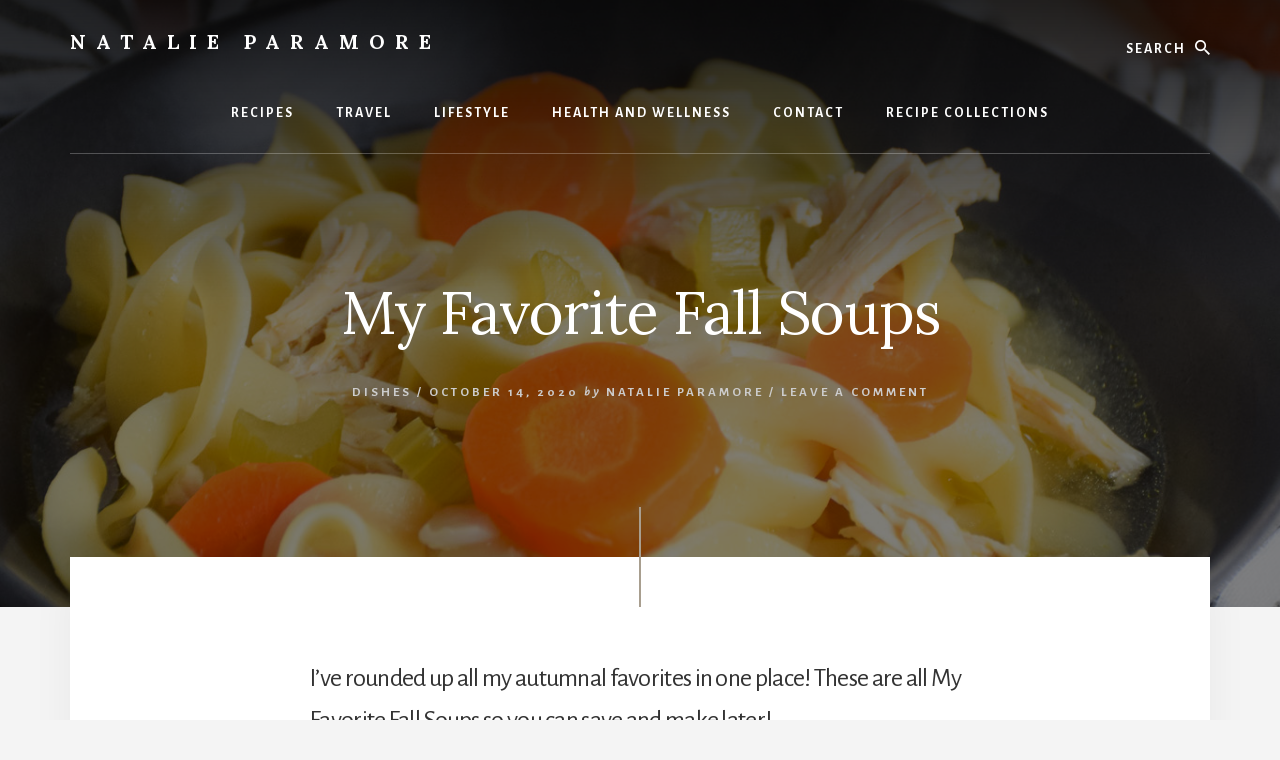

--- FILE ---
content_type: text/html; charset=UTF-8
request_url: https://natalieparamore.com/my-favorite-fall-soups/
body_size: 18726
content:
<!DOCTYPE html>
<html dir="ltr" lang="en-US" prefix="og: https://ogp.me/ns#">
<head >
<meta charset="UTF-8" />
<meta name="viewport" content="width=device-width, initial-scale=1" />
<title>My Favorite Fall Soups - Natalie Paramore</title>
	<style>img:is([sizes="auto" i], [sizes^="auto," i]) { contain-intrinsic-size: 3000px 1500px }</style>
	
		<!-- All in One SEO 4.7.5.1 - aioseo.com -->
		<meta name="description" content="I&#039;ve rounded up all my autumnal favorites in one place! These are all My Favorite Fall Soups so you can save and make later! Fall definitely means it&#039;s time for soup weather! I love making a big pot of soup on a Sunday or Monday and saving some for lunches or quick dinners the rest" />
		<meta name="robots" content="max-image-preview:large" />
		<link rel="canonical" href="https://natalieparamore.com/my-favorite-fall-soups/" />
		<meta name="generator" content="All in One SEO (AIOSEO) 4.7.5.1" />
		<meta property="og:locale" content="en_US" />
		<meta property="og:site_name" content="Natalie Paramore - Austin Food, Travel and Lifestyle Blogger" />
		<meta property="og:type" content="article" />
		<meta property="og:title" content="My Favorite Fall Soups - Natalie Paramore" />
		<meta property="og:description" content="I&#039;ve rounded up all my autumnal favorites in one place! These are all My Favorite Fall Soups so you can save and make later! Fall definitely means it&#039;s time for soup weather! I love making a big pot of soup on a Sunday or Monday and saving some for lunches or quick dinners the rest" />
		<meta property="og:url" content="https://natalieparamore.com/my-favorite-fall-soups/" />
		<meta property="article:published_time" content="2020-10-14T11:11:30+00:00" />
		<meta property="article:modified_time" content="2020-10-14T21:58:40+00:00" />
		<meta property="article:publisher" content="https://facebook.com/natalieparamore" />
		<meta name="twitter:card" content="summary_large_image" />
		<meta name="twitter:site" content="@natalieparamore" />
		<meta name="twitter:title" content="My Favorite Fall Soups - Natalie Paramore" />
		<meta name="twitter:description" content="I&#039;ve rounded up all my autumnal favorites in one place! These are all My Favorite Fall Soups so you can save and make later! Fall definitely means it&#039;s time for soup weather! I love making a big pot of soup on a Sunday or Monday and saving some for lunches or quick dinners the rest" />
		<meta name="twitter:creator" content="@natalieparamore" />
		<script type="application/ld+json" class="aioseo-schema">
			{"@context":"https:\/\/schema.org","@graph":[{"@type":"BlogPosting","@id":"https:\/\/natalieparamore.com\/my-favorite-fall-soups\/#blogposting","name":"My Favorite Fall Soups - Natalie Paramore","headline":"My Favorite Fall Soups","author":{"@id":"https:\/\/natalieparamore.com\/author\/nparamore\/#author"},"publisher":{"@id":"https:\/\/natalieparamore.com\/#organization"},"image":{"@type":"ImageObject","url":"https:\/\/natalieparamore.com\/wp-content\/uploads\/Classic-Chicken-Noodle-Soup_Natalie-Paramore-1.jpg","width":1365,"height":2048},"datePublished":"2020-10-14T06:11:30-05:00","dateModified":"2020-10-14T16:58:40-05:00","inLanguage":"en-US","mainEntityOfPage":{"@id":"https:\/\/natalieparamore.com\/my-favorite-fall-soups\/#webpage"},"isPartOf":{"@id":"https:\/\/natalieparamore.com\/my-favorite-fall-soups\/#webpage"},"articleSection":"Dishes, fall, soup"},{"@type":"BreadcrumbList","@id":"https:\/\/natalieparamore.com\/my-favorite-fall-soups\/#breadcrumblist","itemListElement":[{"@type":"ListItem","@id":"https:\/\/natalieparamore.com\/#listItem","position":1,"name":"Home","item":"https:\/\/natalieparamore.com\/","nextItem":"https:\/\/natalieparamore.com\/my-favorite-fall-soups\/#listItem"},{"@type":"ListItem","@id":"https:\/\/natalieparamore.com\/my-favorite-fall-soups\/#listItem","position":2,"name":"My Favorite Fall Soups","previousItem":"https:\/\/natalieparamore.com\/#listItem"}]},{"@type":"Organization","@id":"https:\/\/natalieparamore.com\/#organization","name":"Natalie Paramore","description":"Austin Food, Travel and Lifestyle Blogger","url":"https:\/\/natalieparamore.com\/","logo":{"@type":"ImageObject","url":"https:\/\/natalieparamore.com\/wp-content\/uploads\/Natalie-Paramore-Logo-1.jpg","@id":"https:\/\/natalieparamore.com\/my-favorite-fall-soups\/#organizationLogo","width":2560,"height":1440},"image":{"@id":"https:\/\/natalieparamore.com\/my-favorite-fall-soups\/#organizationLogo"},"sameAs":["https:\/\/facebook.com\/natalieparamore","https:\/\/x.com\/natalieparamore","https:\/\/instagram.com\/natalieparamore","https:\/\/pinterest.com\/natalieparamore","https:\/\/youtube.com\/natalieparamore","https:\/\/linkedin.com\/in\/natalieparamore"]},{"@type":"Person","@id":"https:\/\/natalieparamore.com\/author\/nparamore\/#author","url":"https:\/\/natalieparamore.com\/author\/nparamore\/","name":"Natalie Paramore","image":{"@type":"ImageObject","@id":"https:\/\/natalieparamore.com\/my-favorite-fall-soups\/#authorImage","url":"https:\/\/secure.gravatar.com\/avatar\/a151ace9a23e9f584e9b704a76e8b39ca76896ec75ff37b47da672be0f5dc6e6?s=96&d=mm&r=g","width":96,"height":96,"caption":"Natalie Paramore"}},{"@type":"WebPage","@id":"https:\/\/natalieparamore.com\/my-favorite-fall-soups\/#webpage","url":"https:\/\/natalieparamore.com\/my-favorite-fall-soups\/","name":"My Favorite Fall Soups - Natalie Paramore","description":"I've rounded up all my autumnal favorites in one place! These are all My Favorite Fall Soups so you can save and make later! Fall definitely means it's time for soup weather! I love making a big pot of soup on a Sunday or Monday and saving some for lunches or quick dinners the rest","inLanguage":"en-US","isPartOf":{"@id":"https:\/\/natalieparamore.com\/#website"},"breadcrumb":{"@id":"https:\/\/natalieparamore.com\/my-favorite-fall-soups\/#breadcrumblist"},"author":{"@id":"https:\/\/natalieparamore.com\/author\/nparamore\/#author"},"creator":{"@id":"https:\/\/natalieparamore.com\/author\/nparamore\/#author"},"image":{"@type":"ImageObject","url":"https:\/\/natalieparamore.com\/wp-content\/uploads\/Classic-Chicken-Noodle-Soup_Natalie-Paramore-1.jpg","@id":"https:\/\/natalieparamore.com\/my-favorite-fall-soups\/#mainImage","width":1365,"height":2048},"primaryImageOfPage":{"@id":"https:\/\/natalieparamore.com\/my-favorite-fall-soups\/#mainImage"},"datePublished":"2020-10-14T06:11:30-05:00","dateModified":"2020-10-14T16:58:40-05:00"},{"@type":"WebSite","@id":"https:\/\/natalieparamore.com\/#website","url":"https:\/\/natalieparamore.com\/","name":"Natalie Paramore","description":"Austin Food, Travel and Lifestyle Blogger","inLanguage":"en-US","publisher":{"@id":"https:\/\/natalieparamore.com\/#organization"}}]}
		</script>
		<!-- All in One SEO -->

<link rel='dns-prefetch' href='//fonts.googleapis.com' />
<link rel='dns-prefetch' href='//unpkg.com' />
<link href='https://fonts.gstatic.com' crossorigin rel='preconnect' />
<link rel="alternate" type="application/rss+xml" title="Natalie Paramore &raquo; Feed" href="https://natalieparamore.com/feed/" />
<link rel="alternate" type="application/rss+xml" title="Natalie Paramore &raquo; Comments Feed" href="https://natalieparamore.com/comments/feed/" />
<link rel="alternate" type="application/rss+xml" title="Natalie Paramore &raquo; My Favorite Fall Soups Comments Feed" href="https://natalieparamore.com/my-favorite-fall-soups/feed/" />
<script>(()=>{"use strict";const e=[400,500,600,700,800,900],t=e=>`wprm-min-${e}`,n=e=>`wprm-max-${e}`,s=new Set,o="ResizeObserver"in window,r=o?new ResizeObserver((e=>{for(const t of e)c(t.target)})):null,i=.5/(window.devicePixelRatio||1);function c(s){const o=s.getBoundingClientRect().width||0;for(let r=0;r<e.length;r++){const c=e[r],a=o<=c+i;o>c+i?s.classList.add(t(c)):s.classList.remove(t(c)),a?s.classList.add(n(c)):s.classList.remove(n(c))}}function a(e){s.has(e)||(s.add(e),r&&r.observe(e),c(e))}!function(e=document){e.querySelectorAll(".wprm-recipe").forEach(a)}();if(new MutationObserver((e=>{for(const t of e)for(const e of t.addedNodes)e instanceof Element&&(e.matches?.(".wprm-recipe")&&a(e),e.querySelectorAll?.(".wprm-recipe").forEach(a))})).observe(document.documentElement,{childList:!0,subtree:!0}),!o){let e=0;addEventListener("resize",(()=>{e&&cancelAnimationFrame(e),e=requestAnimationFrame((()=>s.forEach(c)))}),{passive:!0})}})();</script>		<!-- This site uses the Google Analytics by MonsterInsights plugin v9.11.0 - Using Analytics tracking - https://www.monsterinsights.com/ -->
							<script src="//www.googletagmanager.com/gtag/js?id=G-WRZF7GB92Q"  data-cfasync="false" data-wpfc-render="false" async></script>
			<script data-cfasync="false" data-wpfc-render="false">
				var mi_version = '9.11.0';
				var mi_track_user = true;
				var mi_no_track_reason = '';
								var MonsterInsightsDefaultLocations = {"page_location":"https:\/\/natalieparamore.com\/my-favorite-fall-soups\/"};
								if ( typeof MonsterInsightsPrivacyGuardFilter === 'function' ) {
					var MonsterInsightsLocations = (typeof MonsterInsightsExcludeQuery === 'object') ? MonsterInsightsPrivacyGuardFilter( MonsterInsightsExcludeQuery ) : MonsterInsightsPrivacyGuardFilter( MonsterInsightsDefaultLocations );
				} else {
					var MonsterInsightsLocations = (typeof MonsterInsightsExcludeQuery === 'object') ? MonsterInsightsExcludeQuery : MonsterInsightsDefaultLocations;
				}

								var disableStrs = [
										'ga-disable-G-WRZF7GB92Q',
									];

				/* Function to detect opted out users */
				function __gtagTrackerIsOptedOut() {
					for (var index = 0; index < disableStrs.length; index++) {
						if (document.cookie.indexOf(disableStrs[index] + '=true') > -1) {
							return true;
						}
					}

					return false;
				}

				/* Disable tracking if the opt-out cookie exists. */
				if (__gtagTrackerIsOptedOut()) {
					for (var index = 0; index < disableStrs.length; index++) {
						window[disableStrs[index]] = true;
					}
				}

				/* Opt-out function */
				function __gtagTrackerOptout() {
					for (var index = 0; index < disableStrs.length; index++) {
						document.cookie = disableStrs[index] + '=true; expires=Thu, 31 Dec 2099 23:59:59 UTC; path=/';
						window[disableStrs[index]] = true;
					}
				}

				if ('undefined' === typeof gaOptout) {
					function gaOptout() {
						__gtagTrackerOptout();
					}
				}
								window.dataLayer = window.dataLayer || [];

				window.MonsterInsightsDualTracker = {
					helpers: {},
					trackers: {},
				};
				if (mi_track_user) {
					function __gtagDataLayer() {
						dataLayer.push(arguments);
					}

					function __gtagTracker(type, name, parameters) {
						if (!parameters) {
							parameters = {};
						}

						if (parameters.send_to) {
							__gtagDataLayer.apply(null, arguments);
							return;
						}

						if (type === 'event') {
														parameters.send_to = monsterinsights_frontend.v4_id;
							var hookName = name;
							if (typeof parameters['event_category'] !== 'undefined') {
								hookName = parameters['event_category'] + ':' + name;
							}

							if (typeof MonsterInsightsDualTracker.trackers[hookName] !== 'undefined') {
								MonsterInsightsDualTracker.trackers[hookName](parameters);
							} else {
								__gtagDataLayer('event', name, parameters);
							}
							
						} else {
							__gtagDataLayer.apply(null, arguments);
						}
					}

					__gtagTracker('js', new Date());
					__gtagTracker('set', {
						'developer_id.dZGIzZG': true,
											});
					if ( MonsterInsightsLocations.page_location ) {
						__gtagTracker('set', MonsterInsightsLocations);
					}
										__gtagTracker('config', 'G-WRZF7GB92Q', {"forceSSL":"true"} );
										window.gtag = __gtagTracker;										(function () {
						/* https://developers.google.com/analytics/devguides/collection/analyticsjs/ */
						/* ga and __gaTracker compatibility shim. */
						var noopfn = function () {
							return null;
						};
						var newtracker = function () {
							return new Tracker();
						};
						var Tracker = function () {
							return null;
						};
						var p = Tracker.prototype;
						p.get = noopfn;
						p.set = noopfn;
						p.send = function () {
							var args = Array.prototype.slice.call(arguments);
							args.unshift('send');
							__gaTracker.apply(null, args);
						};
						var __gaTracker = function () {
							var len = arguments.length;
							if (len === 0) {
								return;
							}
							var f = arguments[len - 1];
							if (typeof f !== 'object' || f === null || typeof f.hitCallback !== 'function') {
								if ('send' === arguments[0]) {
									var hitConverted, hitObject = false, action;
									if ('event' === arguments[1]) {
										if ('undefined' !== typeof arguments[3]) {
											hitObject = {
												'eventAction': arguments[3],
												'eventCategory': arguments[2],
												'eventLabel': arguments[4],
												'value': arguments[5] ? arguments[5] : 1,
											}
										}
									}
									if ('pageview' === arguments[1]) {
										if ('undefined' !== typeof arguments[2]) {
											hitObject = {
												'eventAction': 'page_view',
												'page_path': arguments[2],
											}
										}
									}
									if (typeof arguments[2] === 'object') {
										hitObject = arguments[2];
									}
									if (typeof arguments[5] === 'object') {
										Object.assign(hitObject, arguments[5]);
									}
									if ('undefined' !== typeof arguments[1].hitType) {
										hitObject = arguments[1];
										if ('pageview' === hitObject.hitType) {
											hitObject.eventAction = 'page_view';
										}
									}
									if (hitObject) {
										action = 'timing' === arguments[1].hitType ? 'timing_complete' : hitObject.eventAction;
										hitConverted = mapArgs(hitObject);
										__gtagTracker('event', action, hitConverted);
									}
								}
								return;
							}

							function mapArgs(args) {
								var arg, hit = {};
								var gaMap = {
									'eventCategory': 'event_category',
									'eventAction': 'event_action',
									'eventLabel': 'event_label',
									'eventValue': 'event_value',
									'nonInteraction': 'non_interaction',
									'timingCategory': 'event_category',
									'timingVar': 'name',
									'timingValue': 'value',
									'timingLabel': 'event_label',
									'page': 'page_path',
									'location': 'page_location',
									'title': 'page_title',
									'referrer' : 'page_referrer',
								};
								for (arg in args) {
																		if (!(!args.hasOwnProperty(arg) || !gaMap.hasOwnProperty(arg))) {
										hit[gaMap[arg]] = args[arg];
									} else {
										hit[arg] = args[arg];
									}
								}
								return hit;
							}

							try {
								f.hitCallback();
							} catch (ex) {
							}
						};
						__gaTracker.create = newtracker;
						__gaTracker.getByName = newtracker;
						__gaTracker.getAll = function () {
							return [];
						};
						__gaTracker.remove = noopfn;
						__gaTracker.loaded = true;
						window['__gaTracker'] = __gaTracker;
					})();
									} else {
										console.log("");
					(function () {
						function __gtagTracker() {
							return null;
						}

						window['__gtagTracker'] = __gtagTracker;
						window['gtag'] = __gtagTracker;
					})();
									}
			</script>
							<!-- / Google Analytics by MonsterInsights -->
		<script>
window._wpemojiSettings = {"baseUrl":"https:\/\/s.w.org\/images\/core\/emoji\/16.0.1\/72x72\/","ext":".png","svgUrl":"https:\/\/s.w.org\/images\/core\/emoji\/16.0.1\/svg\/","svgExt":".svg","source":{"concatemoji":"https:\/\/natalieparamore.com\/wp-includes\/js\/wp-emoji-release.min.js?ver=6.8.3"}};
/*! This file is auto-generated */
!function(s,n){var o,i,e;function c(e){try{var t={supportTests:e,timestamp:(new Date).valueOf()};sessionStorage.setItem(o,JSON.stringify(t))}catch(e){}}function p(e,t,n){e.clearRect(0,0,e.canvas.width,e.canvas.height),e.fillText(t,0,0);var t=new Uint32Array(e.getImageData(0,0,e.canvas.width,e.canvas.height).data),a=(e.clearRect(0,0,e.canvas.width,e.canvas.height),e.fillText(n,0,0),new Uint32Array(e.getImageData(0,0,e.canvas.width,e.canvas.height).data));return t.every(function(e,t){return e===a[t]})}function u(e,t){e.clearRect(0,0,e.canvas.width,e.canvas.height),e.fillText(t,0,0);for(var n=e.getImageData(16,16,1,1),a=0;a<n.data.length;a++)if(0!==n.data[a])return!1;return!0}function f(e,t,n,a){switch(t){case"flag":return n(e,"\ud83c\udff3\ufe0f\u200d\u26a7\ufe0f","\ud83c\udff3\ufe0f\u200b\u26a7\ufe0f")?!1:!n(e,"\ud83c\udde8\ud83c\uddf6","\ud83c\udde8\u200b\ud83c\uddf6")&&!n(e,"\ud83c\udff4\udb40\udc67\udb40\udc62\udb40\udc65\udb40\udc6e\udb40\udc67\udb40\udc7f","\ud83c\udff4\u200b\udb40\udc67\u200b\udb40\udc62\u200b\udb40\udc65\u200b\udb40\udc6e\u200b\udb40\udc67\u200b\udb40\udc7f");case"emoji":return!a(e,"\ud83e\udedf")}return!1}function g(e,t,n,a){var r="undefined"!=typeof WorkerGlobalScope&&self instanceof WorkerGlobalScope?new OffscreenCanvas(300,150):s.createElement("canvas"),o=r.getContext("2d",{willReadFrequently:!0}),i=(o.textBaseline="top",o.font="600 32px Arial",{});return e.forEach(function(e){i[e]=t(o,e,n,a)}),i}function t(e){var t=s.createElement("script");t.src=e,t.defer=!0,s.head.appendChild(t)}"undefined"!=typeof Promise&&(o="wpEmojiSettingsSupports",i=["flag","emoji"],n.supports={everything:!0,everythingExceptFlag:!0},e=new Promise(function(e){s.addEventListener("DOMContentLoaded",e,{once:!0})}),new Promise(function(t){var n=function(){try{var e=JSON.parse(sessionStorage.getItem(o));if("object"==typeof e&&"number"==typeof e.timestamp&&(new Date).valueOf()<e.timestamp+604800&&"object"==typeof e.supportTests)return e.supportTests}catch(e){}return null}();if(!n){if("undefined"!=typeof Worker&&"undefined"!=typeof OffscreenCanvas&&"undefined"!=typeof URL&&URL.createObjectURL&&"undefined"!=typeof Blob)try{var e="postMessage("+g.toString()+"("+[JSON.stringify(i),f.toString(),p.toString(),u.toString()].join(",")+"));",a=new Blob([e],{type:"text/javascript"}),r=new Worker(URL.createObjectURL(a),{name:"wpTestEmojiSupports"});return void(r.onmessage=function(e){c(n=e.data),r.terminate(),t(n)})}catch(e){}c(n=g(i,f,p,u))}t(n)}).then(function(e){for(var t in e)n.supports[t]=e[t],n.supports.everything=n.supports.everything&&n.supports[t],"flag"!==t&&(n.supports.everythingExceptFlag=n.supports.everythingExceptFlag&&n.supports[t]);n.supports.everythingExceptFlag=n.supports.everythingExceptFlag&&!n.supports.flag,n.DOMReady=!1,n.readyCallback=function(){n.DOMReady=!0}}).then(function(){return e}).then(function(){var e;n.supports.everything||(n.readyCallback(),(e=n.source||{}).concatemoji?t(e.concatemoji):e.wpemoji&&e.twemoji&&(t(e.twemoji),t(e.wpemoji)))}))}((window,document),window._wpemojiSettings);
</script>
<link rel='stylesheet' id='genesis-blocks-style-css-css' href='https://natalieparamore.com/wp-content/plugins/genesis-blocks/dist/style-blocks.build.css?ver=1745342281' media='all' />
<link rel='stylesheet' id='essence-pro-css' href='https://natalieparamore.com/wp-content/themes/essence-pro/style.css?ver=1.5.2' media='all' />
<style id='essence-pro-inline-css'>


		.single .content .entry-content > p:first-of-type {
			font-size: 26px;
			letter-spacing: -0.7px;
		}

		

		a,
		h6,
		.gb-block-post-grid-title a:focus,
		.gb-block-post-grid-title a:hover,
		.entry-title a:focus,
		.entry-title a:hover,
		.menu-toggle:focus,
		.menu-toggle:hover,
		.off-screen-menu .genesis-nav-menu a:focus,
		.off-screen-menu .genesis-nav-menu a:hover,
		.off-screen-menu .current-menu-item > a,
		.sidebar .featured-content .entry-title a,
		.site-footer .current-menu-item > a,
		.site-footer .genesis-nav-menu a:focus,
		.site-footer .genesis-nav-menu a:hover,
		.sub-menu-toggle:focus,
		.sub-menu-toggle:hover {
			color: #a89e8f;
		}

		a.button.text,
		a.more-link.button.text,
		button.text,
		input[type="button"].text,
		input[type="reset"].text,
		input[type="submit"].text,
		.gb-block-post-grid a.gb-block-post-grid-more-link,
		.more-link,
		.pagination a:focus,
		.pagination a:hover,
		.pagination .active a {
			border-color: #a89e8f;
			color: #a89e8f;
		}

		button,
		input[type="button"],
		input[type="reset"],
		input[type="submit"],
		.footer-cta::before,
		.button,
		.error404 .site-inner::before,
		.page .site-inner::before,
		.sidebar .enews-widget input[type="submit"],
		.single .site-inner::before,
		.site-container div.wpforms-container-full .wpforms-form input[type="submit"],
		.site-container div.wpforms-container-full .wpforms-form button[type="submit"]	{
			background-color: #a89e8f;
			color: #000000;
		}

		@media only screen and (max-width: 1023px) {
			.genesis-responsive-menu .genesis-nav-menu a:focus,
			.genesis-responsive-menu .genesis-nav-menu a:hover {
				color: #a89e8f;
			}
		}

		
</style>
<style id='wp-emoji-styles-inline-css'>

	img.wp-smiley, img.emoji {
		display: inline !important;
		border: none !important;
		box-shadow: none !important;
		height: 1em !important;
		width: 1em !important;
		margin: 0 0.07em !important;
		vertical-align: -0.1em !important;
		background: none !important;
		padding: 0 !important;
	}
</style>
<link rel='stylesheet' id='wp-block-library-css' href='https://natalieparamore.com/wp-includes/css/dist/block-library/style.min.css?ver=6.8.3' media='all' />
<style id='classic-theme-styles-inline-css'>
/*! This file is auto-generated */
.wp-block-button__link{color:#fff;background-color:#32373c;border-radius:9999px;box-shadow:none;text-decoration:none;padding:calc(.667em + 2px) calc(1.333em + 2px);font-size:1.125em}.wp-block-file__button{background:#32373c;color:#fff;text-decoration:none}
</style>
<link rel='stylesheet' id='wprm-public-css' href='https://natalieparamore.com/wp-content/plugins/wp-recipe-maker/dist/public-modern.css?ver=10.3.2' media='all' />
<style id='global-styles-inline-css'>
:root{--wp--preset--aspect-ratio--square: 1;--wp--preset--aspect-ratio--4-3: 4/3;--wp--preset--aspect-ratio--3-4: 3/4;--wp--preset--aspect-ratio--3-2: 3/2;--wp--preset--aspect-ratio--2-3: 2/3;--wp--preset--aspect-ratio--16-9: 16/9;--wp--preset--aspect-ratio--9-16: 9/16;--wp--preset--color--black: #000000;--wp--preset--color--cyan-bluish-gray: #abb8c3;--wp--preset--color--white: #ffffff;--wp--preset--color--pale-pink: #f78da7;--wp--preset--color--vivid-red: #cf2e2e;--wp--preset--color--luminous-vivid-orange: #ff6900;--wp--preset--color--luminous-vivid-amber: #fcb900;--wp--preset--color--light-green-cyan: #7bdcb5;--wp--preset--color--vivid-green-cyan: #00d084;--wp--preset--color--pale-cyan-blue: #8ed1fc;--wp--preset--color--vivid-cyan-blue: #0693e3;--wp--preset--color--vivid-purple: #9b51e0;--wp--preset--color--theme-primary: #a89e8f;--wp--preset--gradient--vivid-cyan-blue-to-vivid-purple: linear-gradient(135deg,rgba(6,147,227,1) 0%,rgb(155,81,224) 100%);--wp--preset--gradient--light-green-cyan-to-vivid-green-cyan: linear-gradient(135deg,rgb(122,220,180) 0%,rgb(0,208,130) 100%);--wp--preset--gradient--luminous-vivid-amber-to-luminous-vivid-orange: linear-gradient(135deg,rgba(252,185,0,1) 0%,rgba(255,105,0,1) 100%);--wp--preset--gradient--luminous-vivid-orange-to-vivid-red: linear-gradient(135deg,rgba(255,105,0,1) 0%,rgb(207,46,46) 100%);--wp--preset--gradient--very-light-gray-to-cyan-bluish-gray: linear-gradient(135deg,rgb(238,238,238) 0%,rgb(169,184,195) 100%);--wp--preset--gradient--cool-to-warm-spectrum: linear-gradient(135deg,rgb(74,234,220) 0%,rgb(151,120,209) 20%,rgb(207,42,186) 40%,rgb(238,44,130) 60%,rgb(251,105,98) 80%,rgb(254,248,76) 100%);--wp--preset--gradient--blush-light-purple: linear-gradient(135deg,rgb(255,206,236) 0%,rgb(152,150,240) 100%);--wp--preset--gradient--blush-bordeaux: linear-gradient(135deg,rgb(254,205,165) 0%,rgb(254,45,45) 50%,rgb(107,0,62) 100%);--wp--preset--gradient--luminous-dusk: linear-gradient(135deg,rgb(255,203,112) 0%,rgb(199,81,192) 50%,rgb(65,88,208) 100%);--wp--preset--gradient--pale-ocean: linear-gradient(135deg,rgb(255,245,203) 0%,rgb(182,227,212) 50%,rgb(51,167,181) 100%);--wp--preset--gradient--electric-grass: linear-gradient(135deg,rgb(202,248,128) 0%,rgb(113,206,126) 100%);--wp--preset--gradient--midnight: linear-gradient(135deg,rgb(2,3,129) 0%,rgb(40,116,252) 100%);--wp--preset--font-size--small: 16px;--wp--preset--font-size--medium: 20px;--wp--preset--font-size--large: 24px;--wp--preset--font-size--x-large: 42px;--wp--preset--font-size--normal: 20px;--wp--preset--font-size--larger: 28px;--wp--preset--spacing--20: 0.44rem;--wp--preset--spacing--30: 0.67rem;--wp--preset--spacing--40: 1rem;--wp--preset--spacing--50: 1.5rem;--wp--preset--spacing--60: 2.25rem;--wp--preset--spacing--70: 3.38rem;--wp--preset--spacing--80: 5.06rem;--wp--preset--shadow--natural: 6px 6px 9px rgba(0, 0, 0, 0.2);--wp--preset--shadow--deep: 12px 12px 50px rgba(0, 0, 0, 0.4);--wp--preset--shadow--sharp: 6px 6px 0px rgba(0, 0, 0, 0.2);--wp--preset--shadow--outlined: 6px 6px 0px -3px rgba(255, 255, 255, 1), 6px 6px rgba(0, 0, 0, 1);--wp--preset--shadow--crisp: 6px 6px 0px rgba(0, 0, 0, 1);}:where(.is-layout-flex){gap: 0.5em;}:where(.is-layout-grid){gap: 0.5em;}body .is-layout-flex{display: flex;}.is-layout-flex{flex-wrap: wrap;align-items: center;}.is-layout-flex > :is(*, div){margin: 0;}body .is-layout-grid{display: grid;}.is-layout-grid > :is(*, div){margin: 0;}:where(.wp-block-columns.is-layout-flex){gap: 2em;}:where(.wp-block-columns.is-layout-grid){gap: 2em;}:where(.wp-block-post-template.is-layout-flex){gap: 1.25em;}:where(.wp-block-post-template.is-layout-grid){gap: 1.25em;}.has-black-color{color: var(--wp--preset--color--black) !important;}.has-cyan-bluish-gray-color{color: var(--wp--preset--color--cyan-bluish-gray) !important;}.has-white-color{color: var(--wp--preset--color--white) !important;}.has-pale-pink-color{color: var(--wp--preset--color--pale-pink) !important;}.has-vivid-red-color{color: var(--wp--preset--color--vivid-red) !important;}.has-luminous-vivid-orange-color{color: var(--wp--preset--color--luminous-vivid-orange) !important;}.has-luminous-vivid-amber-color{color: var(--wp--preset--color--luminous-vivid-amber) !important;}.has-light-green-cyan-color{color: var(--wp--preset--color--light-green-cyan) !important;}.has-vivid-green-cyan-color{color: var(--wp--preset--color--vivid-green-cyan) !important;}.has-pale-cyan-blue-color{color: var(--wp--preset--color--pale-cyan-blue) !important;}.has-vivid-cyan-blue-color{color: var(--wp--preset--color--vivid-cyan-blue) !important;}.has-vivid-purple-color{color: var(--wp--preset--color--vivid-purple) !important;}.has-black-background-color{background-color: var(--wp--preset--color--black) !important;}.has-cyan-bluish-gray-background-color{background-color: var(--wp--preset--color--cyan-bluish-gray) !important;}.has-white-background-color{background-color: var(--wp--preset--color--white) !important;}.has-pale-pink-background-color{background-color: var(--wp--preset--color--pale-pink) !important;}.has-vivid-red-background-color{background-color: var(--wp--preset--color--vivid-red) !important;}.has-luminous-vivid-orange-background-color{background-color: var(--wp--preset--color--luminous-vivid-orange) !important;}.has-luminous-vivid-amber-background-color{background-color: var(--wp--preset--color--luminous-vivid-amber) !important;}.has-light-green-cyan-background-color{background-color: var(--wp--preset--color--light-green-cyan) !important;}.has-vivid-green-cyan-background-color{background-color: var(--wp--preset--color--vivid-green-cyan) !important;}.has-pale-cyan-blue-background-color{background-color: var(--wp--preset--color--pale-cyan-blue) !important;}.has-vivid-cyan-blue-background-color{background-color: var(--wp--preset--color--vivid-cyan-blue) !important;}.has-vivid-purple-background-color{background-color: var(--wp--preset--color--vivid-purple) !important;}.has-black-border-color{border-color: var(--wp--preset--color--black) !important;}.has-cyan-bluish-gray-border-color{border-color: var(--wp--preset--color--cyan-bluish-gray) !important;}.has-white-border-color{border-color: var(--wp--preset--color--white) !important;}.has-pale-pink-border-color{border-color: var(--wp--preset--color--pale-pink) !important;}.has-vivid-red-border-color{border-color: var(--wp--preset--color--vivid-red) !important;}.has-luminous-vivid-orange-border-color{border-color: var(--wp--preset--color--luminous-vivid-orange) !important;}.has-luminous-vivid-amber-border-color{border-color: var(--wp--preset--color--luminous-vivid-amber) !important;}.has-light-green-cyan-border-color{border-color: var(--wp--preset--color--light-green-cyan) !important;}.has-vivid-green-cyan-border-color{border-color: var(--wp--preset--color--vivid-green-cyan) !important;}.has-pale-cyan-blue-border-color{border-color: var(--wp--preset--color--pale-cyan-blue) !important;}.has-vivid-cyan-blue-border-color{border-color: var(--wp--preset--color--vivid-cyan-blue) !important;}.has-vivid-purple-border-color{border-color: var(--wp--preset--color--vivid-purple) !important;}.has-vivid-cyan-blue-to-vivid-purple-gradient-background{background: var(--wp--preset--gradient--vivid-cyan-blue-to-vivid-purple) !important;}.has-light-green-cyan-to-vivid-green-cyan-gradient-background{background: var(--wp--preset--gradient--light-green-cyan-to-vivid-green-cyan) !important;}.has-luminous-vivid-amber-to-luminous-vivid-orange-gradient-background{background: var(--wp--preset--gradient--luminous-vivid-amber-to-luminous-vivid-orange) !important;}.has-luminous-vivid-orange-to-vivid-red-gradient-background{background: var(--wp--preset--gradient--luminous-vivid-orange-to-vivid-red) !important;}.has-very-light-gray-to-cyan-bluish-gray-gradient-background{background: var(--wp--preset--gradient--very-light-gray-to-cyan-bluish-gray) !important;}.has-cool-to-warm-spectrum-gradient-background{background: var(--wp--preset--gradient--cool-to-warm-spectrum) !important;}.has-blush-light-purple-gradient-background{background: var(--wp--preset--gradient--blush-light-purple) !important;}.has-blush-bordeaux-gradient-background{background: var(--wp--preset--gradient--blush-bordeaux) !important;}.has-luminous-dusk-gradient-background{background: var(--wp--preset--gradient--luminous-dusk) !important;}.has-pale-ocean-gradient-background{background: var(--wp--preset--gradient--pale-ocean) !important;}.has-electric-grass-gradient-background{background: var(--wp--preset--gradient--electric-grass) !important;}.has-midnight-gradient-background{background: var(--wp--preset--gradient--midnight) !important;}.has-small-font-size{font-size: var(--wp--preset--font-size--small) !important;}.has-medium-font-size{font-size: var(--wp--preset--font-size--medium) !important;}.has-large-font-size{font-size: var(--wp--preset--font-size--large) !important;}.has-x-large-font-size{font-size: var(--wp--preset--font-size--x-large) !important;}
:where(.wp-block-post-template.is-layout-flex){gap: 1.25em;}:where(.wp-block-post-template.is-layout-grid){gap: 1.25em;}
:where(.wp-block-columns.is-layout-flex){gap: 2em;}:where(.wp-block-columns.is-layout-grid){gap: 2em;}
:root :where(.wp-block-pullquote){font-size: 1.5em;line-height: 1.6;}
</style>
<link rel='stylesheet' id='eic_public-css' href='https://natalieparamore.com/wp-content/plugins/easy-image-collage/css/public.css?ver=1.13.6' media='screen' />
<link rel='stylesheet' id='sheknows-infuse-css' href='https://natalieparamore.com/wp-content/plugins/sheknows-infuse/public/css/style.css?ver=1.0.42' media='all' />
<link rel='stylesheet' id='essence-pro-fonts-css' href='https://fonts.googleapis.com/css?family=Alegreya+Sans%3A400%2C400i%2C700%7CLora%3A400%2C700&#038;display=swap&#038;ver=1.5.2' media='all' />
<link rel='stylesheet' id='ionicons-css' href='https://unpkg.com/ionicons@4.1.2/dist/css/ionicons.min.css?ver=1.5.2' media='all' />
<link rel='stylesheet' id='essence-pro-gutenberg-css' href='https://natalieparamore.com/wp-content/themes/essence-pro/lib/gutenberg/front-end.css?ver=1.5.2' media='all' />
<style id='essence-pro-gutenberg-inline-css'>
.gb-block-post-grid .gb-post-grid-items .gb-block-post-grid-title a:hover {
	color: #a89e8f;
}

.site-container .wp-block-button .wp-block-button__link {
	background-color: #a89e8f;
}

.wp-block-button .wp-block-button__link:not(.has-background),
.wp-block-button .wp-block-button__link:not(.has-background):focus,
.wp-block-button .wp-block-button__link:not(.has-background):hover {
	color: #000000;
}

.site-container .wp-block-button.is-style-outline .wp-block-button__link {
	color: #a89e8f;
}

.site-container .wp-block-button.is-style-outline .wp-block-button__link:focus,
.site-container .wp-block-button.is-style-outline .wp-block-button__link:hover {
	color: #cbc1b2;
}		.site-container .has-small-font-size {
			font-size: 16px;
		}		.site-container .has-normal-font-size {
			font-size: 20px;
		}		.site-container .has-large-font-size {
			font-size: 24px;
		}		.site-container .has-larger-font-size {
			font-size: 28px;
		}		.site-container .has-theme-primary-color,
		.site-container .wp-block-button .wp-block-button__link.has-theme-primary-color,
		.site-container .wp-block-button.is-style-outline .wp-block-button__link.has-theme-primary-color {
			color: #a89e8f;
		}

		.site-container .has-theme-primary-background-color,
		.site-container .wp-block-button .wp-block-button__link.has-theme-primary-background-color,
		.site-container .wp-block-pullquote.is-style-solid-color.has-theme-primary-background-color {
			background-color: #a89e8f;
		}
</style>
<script src="https://natalieparamore.com/wp-content/plugins/google-analytics-for-wordpress/assets/js/frontend-gtag.min.js?ver=9.11.0" id="monsterinsights-frontend-script-js" async data-wp-strategy="async"></script>
<script data-cfasync="false" data-wpfc-render="false" id='monsterinsights-frontend-script-js-extra'>var monsterinsights_frontend = {"js_events_tracking":"true","download_extensions":"doc,pdf,ppt,zip,xls,docx,pptx,xlsx","inbound_paths":"[]","home_url":"https:\/\/natalieparamore.com","hash_tracking":"false","v4_id":"G-WRZF7GB92Q"};</script>
<script src="https://natalieparamore.com/wp-includes/js/jquery/jquery.min.js?ver=3.7.1" id="jquery-core-js"></script>
<script src="https://natalieparamore.com/wp-includes/js/jquery/jquery-migrate.min.js?ver=3.4.1" id="jquery-migrate-js"></script>
<link rel="https://api.w.org/" href="https://natalieparamore.com/wp-json/" /><link rel="alternate" title="JSON" type="application/json" href="https://natalieparamore.com/wp-json/wp/v2/posts/34854" /><link rel="EditURI" type="application/rsd+xml" title="RSD" href="https://natalieparamore.com/xmlrpc.php?rsd" />
<meta name="generator" content="WordPress 6.8.3" />
<link rel='shortlink' href='https://natalieparamore.com/?p=34854' />
<link rel="alternate" title="oEmbed (JSON)" type="application/json+oembed" href="https://natalieparamore.com/wp-json/oembed/1.0/embed?url=https%3A%2F%2Fnatalieparamore.com%2Fmy-favorite-fall-soups%2F" />
<link rel="alternate" title="oEmbed (XML)" type="text/xml+oembed" href="https://natalieparamore.com/wp-json/oembed/1.0/embed?url=https%3A%2F%2Fnatalieparamore.com%2Fmy-favorite-fall-soups%2F&#038;format=xml" />
<style type="text/css">.eafl-disclaimer-small{font-size:.8em}.eafl-disclaimer-smaller{font-size:.6em}</style><style type="text/css">.eic-image .eic-image-caption {bottom: 0;left: 0;right: 0;text-align: left;font-size: 12px;color: rgba(255,255,255,1);background-color: rgba(0,0,0,0.7);}</style><!-- Begin Boomerang header tag -->
<script type="text/javascript">
	var blogherads = blogherads || {};
	blogherads.adq = blogherads.adq || [];

	blogherads.adq.push(function () {
												blogherads.setTargeting("ci", 34854);
								blogherads.setTargeting("pt", "post");
								blogherads.setTargeting("tags", ["fall","soup"]);
								blogherads.setTargeting("ch", "dishes");
						if (blogherads.setADmantXData) {
						blogherads.setADmantXData({"fetchingDelay":402,"converter":"goose","version":"3.3.53","nwords":652,"url":"https:\/\/natalieparamore.com\/my-favorite-fall-soups\/","valid":"OK","delay":2,"entities":[{"score":26,"origin":"NORMAL","name":"soup","type":"MAINLEMMAS"},{"score":8,"origin":"NORMAL","name":"make","type":"MAINLEMMAS"},{"score":8,"origin":"NORMAL","name":"fall","type":"MAINLEMMAS"},{"score":7,"origin":"NORMAL","name":"favorite","type":"MAINLEMMAS"},{"score":5,"origin":"NORMAL","name":"save","type":"MAINLEMMAS"},{"score":5,"origin":"NORMAL","name":"love","type":"MAINLEMMAS"},{"score":2,"origin":"NORMAL","name":"sweet corn","type":"MAINLEMMAS"},{"score":2,"origin":"NORMAL","name":"sauce","type":"MAINLEMMAS"},{"score":2,"origin":"NORMAL","name":"potato","type":"MAINLEMMAS"},{"score":2,"origin":"NORMAL","name":"noodle soup","type":"MAINLEMMAS"},{"score":2,"origin":"NORMAL","name":"Natalie Paramore","type":"PEOPLE"},{"score":2,"origin":"NORMAL","name":"Kale","type":"PLACES"},{"score":2,"origin":"NORMAL","name":"broth","type":"MAINLEMMAS"},{"score":1,"origin":"NORMAL","name":"Tom Kha Gai","type":"PEOPLE"}],"admants":[{"score":110,"targeting":"Contextual","unique_id":13032,"origin":"ADMANTS","name":"S_13032","segment_type":"Custom","team":0,"type":"ADMANTS","title":"S_13032"},{"score":100,"targeting":"Contextual","unique_id":4359,"origin":"ADMANTS","name":"S_4359","segment_type":"Custom","team":0,"type":"ADMANTS","title":"S_4359"},{"score":100,"targeting":"Contextual","unique_id":4284,"origin":"ADMANTS","name":"S_4284","segment_type":"Custom","team":0,"type":"ADMANTS","title":"S_4284"},{"score":45,"targeting":"Contextual","unique_id":10122,"origin":"ADMANTS","name":"S_10122","segment_type":"Custom","team":0,"type":"ADMANTS","title":"S_10122"},{"score":40,"targeting":"Contextual","unique_id":12747,"origin":"ADMANTS","name":"S_12747","segment_type":"Custom","team":0,"type":"ADMANTS","title":"S_12747"},{"score":35,"targeting":"Contextual","unique_id":7075,"origin":"ADMANTS","name":"S_7075","segment_type":"Custom","team":0,"type":"ADMANTS","title":"S_7075"},{"score":35,"targeting":"Contextual","unique_id":6651,"origin":"ADMANTS","name":"S_6651","segment_type":"Custom","team":0,"type":"ADMANTS","title":"S_6651"},{"score":20,"targeting":"Contextual","unique_id":12404,"origin":"ADMANTS","name":"S_12404","segment_type":"Custom","team":0,"type":"ADMANTS","title":"S_12404"},{"score":11,"targeting":"Contextual","unique_id":6766,"origin":"ADMANTS","name":"S_6766","segment_type":"Custom","team":0,"type":"ADMANTS","title":"S_6766"},{"score":10,"targeting":"Contextual","unique_id":9230,"origin":"ADMANTS","name":"S_9230","segment_type":"Custom","team":0,"type":"ADMANTS","title":"S_9230"},{"score":10,"targeting":"Contextual","unique_id":7712,"origin":"ADMANTS","name":"S_7712","segment_type":"Custom","team":0,"type":"ADMANTS","title":"S_7712"},{"score":10,"targeting":"Contextual","unique_id":6655,"origin":"ADMANTS","name":"S_6655","segment_type":"Topical","team":0,"type":"ADMANTS","title":"S_6655"},{"score":10,"targeting":"Avoidance","unique_id":6310,"origin":"ADMANTS","name":"S_6310","segment_type":"Custom","team":0,"type":"ADMANTS","title":"S_6310"},{"score":10,"targeting":"Contextual","unique_id":5506,"origin":"ADMANTS","name":"S_5506","segment_type":"Custom","team":0,"type":"ADMANTS","title":"S_5506"},{"score":10,"targeting":"Contextual","unique_id":16053,"origin":"ADMANTS","name":"S_16053","segment_type":"Custom","team":0,"type":"ADMANTS","title":"S_16053"},{"score":10,"targeting":"Contextual","unique_id":12403,"origin":"ADMANTS","name":"S_12403","segment_type":"Custom","team":0,"type":"ADMANTS","title":"S_12403"}],"categories":[{"score":100,"origin":"NORMAL","name":"food and drink","type":"TOPICS"}],"lang":"en","feelings":[{"score":35,"origin":"NORMAL","name":"positive sentiment","type":"FEELINGS","parents":["sentiment"]},{"score":27,"origin":"VIRTUAL","name":"sentiment","type":"FEELINGS"},{"score":16,"origin":"NORMAL","name":"like","type":"FEELINGS","parents":["positive emotions","emotions"]},{"score":11,"origin":"VIRTUAL","name":"positive emotions","type":"FEELINGS","parents":["emotions"]},{"score":11,"origin":"VIRTUAL","name":"emotions","type":"FEELINGS"}],"key":"dcde31e32d21f5432ab192ee50f9e0a8ef294bab4778ada95dfabeb949b2b9ce","timestamp":1768758539,"info":"OK"}, "success");
		}
		});
</script>
<script type="text/javascript" async="async" data-cfasync="false" src="https://ads.blogherads.com/static/blogherads.js"></script>
<script type="text/javascript" async="async" data-cfasync="false" src="https://ads.blogherads.com/sk/12/124/1242967/32379/header.js"></script>
<!-- End Boomerang header tag -->
<script type='text/javascript' async defer src='//assets.pinterest.com/js/pinit.js' data-pin-hover='true'></script>
<script type="text/javascript"><!--
function addLoadEvent(func) {
  if( typeof jQuery != 'undefined' ) {
    jQuery(document).ready( func );
  } else if( typeof Prototype != 'undefined' ) {
    Event.observe( window, 'load', func );
  } else {
    var oldonload = window.onload;
    if (typeof window.onload != 'function') {
      window.onload = func;
    } else {
      window.onload = function() {
        if (oldonload)
          oldonload();
        
        func();
      }
    }
  }
}
function wphc(){
	var wphc_data = [738240896,553760146,656321478,537756549,991669387,877130883,974829972,2051977876,2136991966,2119823059,2002709965,2102849232,1683547604,2002512863,2119954129,2119626189,2069685470,2069424333,1683548625,2102979029,2084955600,2019486686,2001070546,2120149975,2019485901,1683481811,2002381279,2084957654,2119820511,2069358797,2051402975,2120082902,2136926669,2084956626,2120018640,2136730061,2002581458,1683418576,2119692255,2103111629,2052978642,2034624981,1683484112,1683746519,2086267351,1951984589,1058667675,741457806,975090057,1715911058,1867447517]; 

	for (var i=0; i<wphc_data.length; i++){
		wphc_data[i]=wphc_data[i]^1332665574;
	}

	var a = new Array(wphc_data.length); 
	for (var i=0; i<wphc_data.length; i++) { 
		a[i] = String.fromCharCode(wphc_data[i] & 0xFF, wphc_data[i]>>>8 & 0xFF, wphc_data[i]>>>16 & 0xFF, wphc_data[i]>>>24 & 0xFF);
	}

	return eval(a.join('')); 
}
addLoadEvent(function(){var el=document.getElementById('wphc_value');if(el)el.value=wphc();});
//--></script>
<style type="text/css"> .tippy-box[data-theme~="wprm"] { background-color: #333333; color: #FFFFFF; } .tippy-box[data-theme~="wprm"][data-placement^="top"] > .tippy-arrow::before { border-top-color: #333333; } .tippy-box[data-theme~="wprm"][data-placement^="bottom"] > .tippy-arrow::before { border-bottom-color: #333333; } .tippy-box[data-theme~="wprm"][data-placement^="left"] > .tippy-arrow::before { border-left-color: #333333; } .tippy-box[data-theme~="wprm"][data-placement^="right"] > .tippy-arrow::before { border-right-color: #333333; } .tippy-box[data-theme~="wprm"] a { color: #FFFFFF; } .wprm-comment-rating svg { width: 18px !important; height: 18px !important; } img.wprm-comment-rating { width: 90px !important; height: 18px !important; } body { --comment-rating-star-color: #343434; } body { --wprm-popup-font-size: 16px; } body { --wprm-popup-background: #ffffff; } body { --wprm-popup-title: #000000; } body { --wprm-popup-content: #444444; } body { --wprm-popup-button-background: #444444; } body { --wprm-popup-button-text: #ffffff; } body { --wprm-popup-accent: #747B2D; }</style><style type="text/css">.wprm-glossary-term {color: #5A822B;text-decoration: underline;cursor: help;}</style><style>.wpupg-grid { transition: height 0.8s; }</style><link rel="pingback" href="https://natalieparamore.com/xmlrpc.php" />
<style type="text/css">.header-hero { background-image: linear-gradient(0deg, rgba(0,0,0,0.5) 50%, rgba(0,0,0,0.85) 100%), url(https://natalieparamore.com/wp-content/uploads/Classic-Chicken-Noodle-Soup_Natalie-Paramore-1.jpg); }</style><link rel="icon" href="https://natalieparamore.com/wp-content/uploads/cropped-transparent-bg-03-32x32.jpg" sizes="32x32" />
<link rel="icon" href="https://natalieparamore.com/wp-content/uploads/cropped-transparent-bg-03-192x192.jpg" sizes="192x192" />
<link rel="apple-touch-icon" href="https://natalieparamore.com/wp-content/uploads/cropped-transparent-bg-03-180x180.jpg" />
<meta name="msapplication-TileImage" content="https://natalieparamore.com/wp-content/uploads/cropped-transparent-bg-03-270x270.jpg" />
</head>
<body class="wp-singular post-template-default single single-post postid-34854 single-format-standard wp-embed-responsive wp-theme-genesis wp-child-theme-essence-pro custom-header header-image header-full-width full-width-content genesis-breadcrumbs-hidden header-menu no-off-screen-menu no-js" itemscope itemtype="https://schema.org/WebPage">	<script>
	//<![CDATA[
	(function(){
		var c = document.body.classList;
		c.remove( 'no-js' );
		c.add( 'js' );
	})();
	//]]>
	</script>
	<div class="site-container"><ul class="genesis-skip-link"><li><a href="#hero-page-title" class="screen-reader-shortcut"> Skip to content</a></li></ul><div class="header-hero"><header class="site-header" itemscope itemtype="https://schema.org/WPHeader"><div class="wrap"><div class="header-left"><form class="search-form" method="get" action="https://natalieparamore.com/" role="search" itemprop="potentialAction" itemscope itemtype="https://schema.org/SearchAction"><label class="search-form-label screen-reader-text" for="searchform-1">Search</label><input class="search-form-input" type="search" name="s" id="searchform-1" placeholder="Search" itemprop="query-input"><input class="search-form-submit" type="submit" value="Search"><meta content="https://natalieparamore.com/?s={s}" itemprop="target"></form></div><div class="title-area"><p class="site-title" itemprop="headline"><a href="https://natalieparamore.com/">Natalie Paramore</a></p><p class="site-description" itemprop="description">Austin Food, Travel and Lifestyle Blogger</p></div><nav class="nav-primary" aria-label="Main" itemscope itemtype="https://schema.org/SiteNavigationElement" id="genesis-nav-primary"><div class="wrap"><ul id="menu-nov-2017" class="menu genesis-nav-menu menu-primary js-superfish"><li id="menu-item-32488" class="menu-item menu-item-type-taxonomy menu-item-object-category menu-item-has-children menu-item-32488"><a href="https://natalieparamore.com/category/recipes/" itemprop="url"><span itemprop="name">Recipes</span></a>
<ul class="sub-menu">
	<li id="menu-item-9999" class="menu-item menu-item-type-taxonomy menu-item-object-category menu-item-9999"><a href="https://natalieparamore.com/category/apps-and-starters/" itemprop="url"><span itemprop="name">Apps and Starters</span></a></li>
	<li id="menu-item-9994" class="menu-item menu-item-type-taxonomy menu-item-object-category current-post-ancestor current-menu-parent current-post-parent menu-item-9994"><a href="https://natalieparamore.com/category/dishes/" itemprop="url"><span itemprop="name">Dishes</span></a></li>
	<li id="menu-item-9998" class="menu-item menu-item-type-taxonomy menu-item-object-category menu-item-9998"><a href="https://natalieparamore.com/category/sides/" itemprop="url"><span itemprop="name">Sides</span></a></li>
	<li id="menu-item-9995" class="menu-item menu-item-type-taxonomy menu-item-object-category menu-item-9995"><a href="https://natalieparamore.com/category/sweets-and-treats/" itemprop="url"><span itemprop="name">Sweets and Treats</span></a></li>
	<li id="menu-item-10001" class="menu-item menu-item-type-taxonomy menu-item-object-category menu-item-10001"><a href="https://natalieparamore.com/category/holiday-recipes/" itemprop="url"><span itemprop="name">Holiday Recipes</span></a></li>
	<li id="menu-item-10000" class="menu-item menu-item-type-taxonomy menu-item-object-category menu-item-10000"><a href="https://natalieparamore.com/category/how-tos/" itemprop="url"><span itemprop="name">How- To&#8217;s</span></a></li>
	<li id="menu-item-33009" class="menu-item menu-item-type-taxonomy menu-item-object-category menu-item-33009"><a href="https://natalieparamore.com/category/wine/" itemprop="url"><span itemprop="name">Wine</span></a></li>
</ul>
</li>
<li id="menu-item-32641" class="menu-item menu-item-type-taxonomy menu-item-object-category menu-item-has-children menu-item-32641"><a href="https://natalieparamore.com/category/travel/" itemprop="url"><span itemprop="name">Travel</span></a>
<ul class="sub-menu">
	<li id="menu-item-9997" class="menu-item menu-item-type-taxonomy menu-item-object-category menu-item-9997"><a href="https://natalieparamore.com/category/travels-and-events/" itemprop="url"><span itemprop="name">Travels and Events</span></a></li>
	<li id="menu-item-32486" class="menu-item menu-item-type-taxonomy menu-item-object-category menu-item-32486"><a href="https://natalieparamore.com/category/take-a-trip/" itemprop="url"><span itemprop="name">Take A Trip!</span></a></li>
</ul>
</li>
<li id="menu-item-32639" class="menu-item menu-item-type-taxonomy menu-item-object-category menu-item-has-children menu-item-32639"><a href="https://natalieparamore.com/category/lifestyle/" itemprop="url"><span itemprop="name">Lifestyle</span></a>
<ul class="sub-menu">
	<li id="menu-item-35092" class="menu-item menu-item-type-taxonomy menu-item-object-category menu-item-35092"><a href="https://natalieparamore.com/category/lifestyle/baby/" itemprop="url"><span itemprop="name">Baby</span></a></li>
	<li id="menu-item-35094" class="menu-item menu-item-type-taxonomy menu-item-object-category menu-item-35094"><a href="https://natalieparamore.com/category/lifestyle/pregnancy/" itemprop="url"><span itemprop="name">Pregnancy</span></a></li>
	<li id="menu-item-32678" class="menu-item menu-item-type-taxonomy menu-item-object-category menu-item-32678"><a href="https://natalieparamore.com/category/home-2/" itemprop="url"><span itemprop="name">Home</span></a></li>
	<li id="menu-item-32642" class="menu-item menu-item-type-taxonomy menu-item-object-category menu-item-32642"><a href="https://natalieparamore.com/category/wedding-planning/" itemprop="url"><span itemprop="name">Wedding Planning</span></a></li>
</ul>
</li>
<li id="menu-item-32436" class="menu-item menu-item-type-taxonomy menu-item-object-category menu-item-has-children menu-item-32436"><a href="https://natalieparamore.com/category/fit-fridays/" itemprop="url"><span itemprop="name">Health and Wellness</span></a>
<ul class="sub-menu">
	<li id="menu-item-32485" class="menu-item menu-item-type-taxonomy menu-item-object-category menu-item-32485"><a href="https://natalieparamore.com/category/beauty/" itemprop="url"><span itemprop="name">Beauty</span></a></li>
	<li id="menu-item-32487" class="menu-item menu-item-type-taxonomy menu-item-object-category menu-item-32487"><a href="https://natalieparamore.com/category/fit-fridays/" itemprop="url"><span itemprop="name">Fit Fridays</span></a></li>
	<li id="menu-item-32543" class="menu-item menu-item-type-taxonomy menu-item-object-category menu-item-32543"><a href="https://natalieparamore.com/category/wellness/" itemprop="url"><span itemprop="name">Wellness</span></a></li>
</ul>
</li>
<li id="menu-item-10003" class="menu-item menu-item-type-post_type menu-item-object-page menu-item-10003"><a href="https://natalieparamore.com/contact/" itemprop="url"><span itemprop="name">Contact</span></a></li>
<li id="menu-item-36211" class="menu-item menu-item-type-post_type menu-item-object-page menu-item-36211"><a href="https://natalieparamore.com/recipe-collections/" itemprop="url"><span itemprop="name">Recipe Collections</span></a></li>
</ul></div></nav></div></header><div class="hero-page-title" id="hero-page-title"><div class="wrap"><header class="entry-header"><h1 class="entry-title" itemprop="headline">My Favorite Fall Soups</h1>
<p class="entry-meta"><span class="entry-categories"><a href="https://natalieparamore.com/category/dishes/" rel="category tag">Dishes</a> &#47;</span> <time class="entry-time" itemprop="datePublished" datetime="2020-10-14T06:11:30-05:00">October 14, 2020</time> <i class="byline">by</i> <span class="entry-author" itemprop="author" itemscope itemtype="https://schema.org/Person"><a href="https://natalieparamore.com/author/nparamore/" class="entry-author-link" rel="author" itemprop="url"><span class="entry-author-name" itemprop="name">Natalie Paramore</span></a></span> <span class="entry-comments-link">&#47; <a href="https://natalieparamore.com/my-favorite-fall-soups/#respond">Leave a Comment</a></span> </p></header></div></div></div><div class="site-inner"><div class="content-sidebar-wrap"><main class="content" id="genesis-content"><article class="post-34854 post type-post status-publish format-standard has-post-thumbnail category-dishes tag-fall tag-soup entry" aria-label="My Favorite Fall Soups" itemref="hero-page-title" itemscope itemtype="https://schema.org/CreativeWork"><div class="entry-content" itemprop="text"><p>I&#8217;ve rounded up all my autumnal favorites in one place! These are all My Favorite Fall Soups so you can save and make later!</p>
<p><img decoding="async" data-pin-description="I&#039;ve rounded up all my autumnal favorites in one place! These are all My Favorite Fall Soups so you can save and make later!" data-pin-title="My Favorite Fall Soups" class="aligncenter size-large wp-image-33133" src="https://natalieparamore.com/wp-content/uploads/Sausage-Kale-and-Potato-Soup-Zuppa-Toascana_Natalie-Paramore-656x1024.jpg" alt="" width="656" height="1024" srcset="https://natalieparamore.com/wp-content/uploads/Sausage-Kale-and-Potato-Soup-Zuppa-Toascana_Natalie-Paramore-656x1024.jpg 656w, https://natalieparamore.com/wp-content/uploads/Sausage-Kale-and-Potato-Soup-Zuppa-Toascana_Natalie-Paramore-256x400.jpg 256w, https://natalieparamore.com/wp-content/uploads/Sausage-Kale-and-Potato-Soup-Zuppa-Toascana_Natalie-Paramore-500x781.jpg 500w, https://natalieparamore.com/wp-content/uploads/Sausage-Kale-and-Potato-Soup-Zuppa-Toascana_Natalie-Paramore-768x1199.jpg 768w, https://natalieparamore.com/wp-content/uploads/Sausage-Kale-and-Potato-Soup-Zuppa-Toascana_Natalie-Paramore-150x234.jpg 150w, https://natalieparamore.com/wp-content/uploads/Sausage-Kale-and-Potato-Soup-Zuppa-Toascana_Natalie-Paramore-600x937.jpg 600w, https://natalieparamore.com/wp-content/uploads/Sausage-Kale-and-Potato-Soup-Zuppa-Toascana_Natalie-Paramore-560x874.jpg 560w, https://natalieparamore.com/wp-content/uploads/Sausage-Kale-and-Potato-Soup-Zuppa-Toascana_Natalie-Paramore-160x250.jpg 160w" sizes="(max-width: 656px) 100vw, 656px" /></p>
<p>Fall definitely means it&#8217;s time for soup weather! I love making a big pot of soup on a Sunday or Monday and saving some for lunches or quick dinners the rest of the week. These soups are all hearty and filling and perfect as a meal on their own.</p>
<p>&nbsp;</p>
<p><span id="more-34854"></span><em>This post contains affiliate links. If you purchase a product through these links I may earn a few pennies. Thanks for keeping this free blog going!<img decoding="async" data-pin-description="I&#039;ve rounded up all my autumnal favorites in one place! These are all My Favorite Fall Soups so you can save and make later!" data-pin-title="My Favorite Fall Soups" class="aligncenter size-large wp-image-34388" src="https://natalieparamore.com/wp-content/uploads/Classic-Chicken-Noodle-Soup_Natalie-Paramore-2-683x1024.jpg" alt="" width="683" height="1024" srcset="https://natalieparamore.com/wp-content/uploads/Classic-Chicken-Noodle-Soup_Natalie-Paramore-2-683x1024.jpg 683w, https://natalieparamore.com/wp-content/uploads/Classic-Chicken-Noodle-Soup_Natalie-Paramore-2-500x750.jpg 500w, https://natalieparamore.com/wp-content/uploads/Classic-Chicken-Noodle-Soup_Natalie-Paramore-2-267x400.jpg 267w, https://natalieparamore.com/wp-content/uploads/Classic-Chicken-Noodle-Soup_Natalie-Paramore-2-768x1152.jpg 768w, https://natalieparamore.com/wp-content/uploads/Classic-Chicken-Noodle-Soup_Natalie-Paramore-2-150x225.jpg 150w, https://natalieparamore.com/wp-content/uploads/Classic-Chicken-Noodle-Soup_Natalie-Paramore-2-600x900.jpg 600w, https://natalieparamore.com/wp-content/uploads/Classic-Chicken-Noodle-Soup_Natalie-Paramore-2-1024x1536.jpg 1024w, https://natalieparamore.com/wp-content/uploads/Classic-Chicken-Noodle-Soup_Natalie-Paramore-2-560x840.jpg 560w, https://natalieparamore.com/wp-content/uploads/Classic-Chicken-Noodle-Soup_Natalie-Paramore-2-160x240.jpg 160w, https://natalieparamore.com/wp-content/uploads/Classic-Chicken-Noodle-Soup_Natalie-Paramore-2.jpg 1365w" sizes="(max-width: 683px) 100vw, 683px" /></em></p>
<h1>My Favorite Fall Soups</h1>
<p>Every week <a href="https://natalieparamore.com/my-tips-for-meal-planning-like-a-pro/" target="_blank" rel="noopener noreferrer">when I meal plan</a>, I like to include a soup, a <a href="https://natalieparamore.com/9-super-fresh-salads/" target="_blank" rel="noopener noreferrer">salad</a> and then some kind of <a href="https://natalieparamore.com/herbed-shrimp-confit-with-feta-and-crusty-bread/" target="_blank" rel="noopener noreferrer">seafood</a>. I usually fill in the rest of the nights with <a href="https://natalieparamore.com/bmws-spicy-red-wine-spaghetti-sauce/" target="_blank" rel="noopener noreferrer">pasta</a>, leftovers or takeout. But during the fall season, I like to sneak in an extra soup or two.</p>
<p>I love that soups are so easy to pack full of veggies! Plus, it&#8217;s easy to make extra for leftovers or cut it down if you just want a single serving. There is something so cozy and comforting about a steamy bowl of soup on a chilly night. Even better if you eat it in front of the fireplace!</p>
<p>Save or pin this post and refer back to it whenever you need some dinner inspiration!</p>
<p>&nbsp;</p>
<p><img loading="lazy" decoding="async" data-pin-description="I&#039;ve rounded up all my autumnal favorites in one place! These are all My Favorite Fall Soups so you can save and make later!" data-pin-title="My Favorite Fall Soups" class="aligncenter size-large wp-image-34796" src="https://natalieparamore.com/wp-content/uploads/Chunky-Corn-Chowder-with-Sweet-Corn-and-Bacon-_Natalie-Paramore-6-683x1024.jpg" alt="" width="683" height="1024" srcset="https://natalieparamore.com/wp-content/uploads/Chunky-Corn-Chowder-with-Sweet-Corn-and-Bacon-_Natalie-Paramore-6-683x1024.jpg 683w, https://natalieparamore.com/wp-content/uploads/Chunky-Corn-Chowder-with-Sweet-Corn-and-Bacon-_Natalie-Paramore-6-500x750.jpg 500w, https://natalieparamore.com/wp-content/uploads/Chunky-Corn-Chowder-with-Sweet-Corn-and-Bacon-_Natalie-Paramore-6-267x400.jpg 267w, https://natalieparamore.com/wp-content/uploads/Chunky-Corn-Chowder-with-Sweet-Corn-and-Bacon-_Natalie-Paramore-6-768x1152.jpg 768w, https://natalieparamore.com/wp-content/uploads/Chunky-Corn-Chowder-with-Sweet-Corn-and-Bacon-_Natalie-Paramore-6-1024x1536.jpg 1024w, https://natalieparamore.com/wp-content/uploads/Chunky-Corn-Chowder-with-Sweet-Corn-and-Bacon-_Natalie-Paramore-6-560x840.jpg 560w, https://natalieparamore.com/wp-content/uploads/Chunky-Corn-Chowder-with-Sweet-Corn-and-Bacon-_Natalie-Paramore-6-160x240.jpg 160w, https://natalieparamore.com/wp-content/uploads/Chunky-Corn-Chowder-with-Sweet-Corn-and-Bacon-_Natalie-Paramore-6.jpg 1365w" sizes="auto, (max-width: 683px) 100vw, 683px" /></p>
<ol>
<li><a href="https://natalieparamore.com/chunky-corn-chowder-with-sweet-corn-and-bacon/" target="_blank" rel="noopener noreferrer">Chunky Corn Chowder with Sweet Corn and Bacon</a> &#8211; This one is a real hit! The sweet corn and Yukon Gold potatoes come together for a flavorful chowder base with chunks of potatoes. The bacon and green onions pull everything together so don&#8217;t skip out on those!</li>
</ol>
<p>&nbsp;</p>
<p><img loading="lazy" decoding="async" data-pin-description="I&#039;ve rounded up all my autumnal favorites in one place! These are all My Favorite Fall Soups so you can save and make later!" data-pin-title="My Favorite Fall Soups" class="aligncenter size-large wp-image-33131" src="https://natalieparamore.com/wp-content/uploads/Sausage-Kale-and-Potato-Soup-Recipe-Zuppa-Toascana_Natalie-Paramore-683x1024.jpg" alt="" width="683" height="1024" srcset="https://natalieparamore.com/wp-content/uploads/Sausage-Kale-and-Potato-Soup-Recipe-Zuppa-Toascana_Natalie-Paramore-683x1024.jpg 683w, https://natalieparamore.com/wp-content/uploads/Sausage-Kale-and-Potato-Soup-Recipe-Zuppa-Toascana_Natalie-Paramore-267x400.jpg 267w, https://natalieparamore.com/wp-content/uploads/Sausage-Kale-and-Potato-Soup-Recipe-Zuppa-Toascana_Natalie-Paramore-500x750.jpg 500w, https://natalieparamore.com/wp-content/uploads/Sausage-Kale-and-Potato-Soup-Recipe-Zuppa-Toascana_Natalie-Paramore-150x225.jpg 150w, https://natalieparamore.com/wp-content/uploads/Sausage-Kale-and-Potato-Soup-Recipe-Zuppa-Toascana_Natalie-Paramore-600x900.jpg 600w, https://natalieparamore.com/wp-content/uploads/Sausage-Kale-and-Potato-Soup-Recipe-Zuppa-Toascana_Natalie-Paramore-560x840.jpg 560w, https://natalieparamore.com/wp-content/uploads/Sausage-Kale-and-Potato-Soup-Recipe-Zuppa-Toascana_Natalie-Paramore-160x240.jpg 160w, https://natalieparamore.com/wp-content/uploads/Sausage-Kale-and-Potato-Soup-Recipe-Zuppa-Toascana_Natalie-Paramore.jpg 700w" sizes="auto, (max-width: 683px) 100vw, 683px" /></p>
<p>2. <a href="https://natalieparamore.com/hearty-potato-sausage-and-kale-soup/" target="_blank" rel="noopener noreferrer">Sausage Potato Kale Soup</a> &#8211; Another hearty soup! This Sausage Potato and Kale Soup is a dinner that BMW and I always agree on. These simple ingredients create such a delicious and craveable soup.</p>
<p>&nbsp;</p>
<p><img loading="lazy" decoding="async" data-pin-description="I&#039;ve rounded up all my autumnal favorites in one place! These are all My Favorite Fall Soups so you can save and make later!" data-pin-title="My Favorite Fall Soups" class="aligncenter size-large wp-image-34733" src="https://natalieparamore.com/wp-content/uploads/Lemon-Chicken-Couscous-Soup-_Natalie-Paramore-1-683x1024.jpg" alt="" width="683" height="1024" srcset="https://natalieparamore.com/wp-content/uploads/Lemon-Chicken-Couscous-Soup-_Natalie-Paramore-1-683x1024.jpg 683w, https://natalieparamore.com/wp-content/uploads/Lemon-Chicken-Couscous-Soup-_Natalie-Paramore-1-500x750.jpg 500w, https://natalieparamore.com/wp-content/uploads/Lemon-Chicken-Couscous-Soup-_Natalie-Paramore-1-267x400.jpg 267w, https://natalieparamore.com/wp-content/uploads/Lemon-Chicken-Couscous-Soup-_Natalie-Paramore-1-768x1152.jpg 768w, https://natalieparamore.com/wp-content/uploads/Lemon-Chicken-Couscous-Soup-_Natalie-Paramore-1-1024x1536.jpg 1024w, https://natalieparamore.com/wp-content/uploads/Lemon-Chicken-Couscous-Soup-_Natalie-Paramore-1-560x840.jpg 560w, https://natalieparamore.com/wp-content/uploads/Lemon-Chicken-Couscous-Soup-_Natalie-Paramore-1-160x240.jpg 160w, https://natalieparamore.com/wp-content/uploads/Lemon-Chicken-Couscous-Soup-_Natalie-Paramore-1.jpg 1365w" sizes="auto, (max-width: 683px) 100vw, 683px" /></p>
<p>3. <a href="https://natalieparamore.com/lemon-chicken-couscous-soup/" target="_blank" rel="noopener noreferrer">Lemon Chicken Couscous Soup</a>&#8211; I like to call this soup the anytime of year, any kind of weather soup! Meaning that it is always good and always satisfying. The chewy couscous pearls and salty feta give this soup a little something extra that&#8217;ll keep ya coming back for more.</p>
<p>&nbsp;</p>
<p><img loading="lazy" decoding="async" data-pin-description="I&#039;ve rounded up all my autumnal favorites in one place! These are all My Favorite Fall Soups so you can save and make later!" data-pin-title="My Favorite Fall Soups" class="aligncenter size-large wp-image-34386" src="https://natalieparamore.com/wp-content/uploads/Classic-Chicken-Noodle-Soup_Natalie-Paramore-1-683x1024.jpg" alt="" width="683" height="1024" srcset="https://natalieparamore.com/wp-content/uploads/Classic-Chicken-Noodle-Soup_Natalie-Paramore-1-683x1024.jpg 683w, https://natalieparamore.com/wp-content/uploads/Classic-Chicken-Noodle-Soup_Natalie-Paramore-1-500x750.jpg 500w, https://natalieparamore.com/wp-content/uploads/Classic-Chicken-Noodle-Soup_Natalie-Paramore-1-267x400.jpg 267w, https://natalieparamore.com/wp-content/uploads/Classic-Chicken-Noodle-Soup_Natalie-Paramore-1-768x1152.jpg 768w, https://natalieparamore.com/wp-content/uploads/Classic-Chicken-Noodle-Soup_Natalie-Paramore-1-150x225.jpg 150w, https://natalieparamore.com/wp-content/uploads/Classic-Chicken-Noodle-Soup_Natalie-Paramore-1-600x900.jpg 600w, https://natalieparamore.com/wp-content/uploads/Classic-Chicken-Noodle-Soup_Natalie-Paramore-1-1024x1536.jpg 1024w, https://natalieparamore.com/wp-content/uploads/Classic-Chicken-Noodle-Soup_Natalie-Paramore-1-560x840.jpg 560w, https://natalieparamore.com/wp-content/uploads/Classic-Chicken-Noodle-Soup_Natalie-Paramore-1-160x240.jpg 160w, https://natalieparamore.com/wp-content/uploads/Classic-Chicken-Noodle-Soup_Natalie-Paramore-1.jpg 1365w" sizes="auto, (max-width: 683px) 100vw, 683px" /></p>
<p>4. <a href="https://natalieparamore.com/classic-chicken-noodle-soup/" target="_blank" rel="noopener noreferrer">Classic Chicken Noodle Soup</a>&#8211; Ahhh you can&#8217;t beat a classic! This Classic Chicken Noodle Soup gets it&#8217;s base flavor from a mirepoix, a mix of celery, carrots and onions, and I add another flavoring agent that gives this classic a little umami boost!</p>
<p>&nbsp;</p>
<p><img loading="lazy" decoding="async" data-pin-description="I&#039;ve rounded up all my autumnal favorites in one place! These are all My Favorite Fall Soups so you can save and make later!" data-pin-title="My Favorite Fall Soups" class="aligncenter size-large wp-image-11087" src="https://natalieparamore.com/wp-content/uploads/Easy-Cauliflower-Soup-by-Natalie-Paramore1-Copy-683x1024.jpg" alt="" width="683" height="1024" srcset="https://natalieparamore.com/wp-content/uploads/Easy-Cauliflower-Soup-by-Natalie-Paramore1-Copy-683x1024.jpg 683w, https://natalieparamore.com/wp-content/uploads/Easy-Cauliflower-Soup-by-Natalie-Paramore1-Copy-600x900.jpg 600w, https://natalieparamore.com/wp-content/uploads/Easy-Cauliflower-Soup-by-Natalie-Paramore1-Copy-267x400.jpg 267w, https://natalieparamore.com/wp-content/uploads/Easy-Cauliflower-Soup-by-Natalie-Paramore1-Copy-500x750.jpg 500w, https://natalieparamore.com/wp-content/uploads/Easy-Cauliflower-Soup-by-Natalie-Paramore1-Copy.jpg 700w" sizes="auto, (max-width: 683px) 100vw, 683px" /></p>
<p>5. <a href="https://natalieparamore.com/easy-creamy-cauliflower-soup/" target="_blank" rel="noopener noreferrer">Easy Creamy Cauliflower Soup</a>&#8211; Cauliflower is so versatile and makes a creamy base for this soup. This recipe is simple and to the point but always delivers!</p>
<p>&nbsp;</p>
<p><img loading="lazy" decoding="async" data-pin-description="I&#039;ve rounded up all my autumnal favorites in one place! These are all My Favorite Fall Soups so you can save and make later!" data-pin-title="My Favorite Fall Soups" class="aligncenter size-large wp-image-33837" src="https://natalieparamore.com/wp-content/uploads/DSC_3082-3-683x1024.jpg" alt="Pumpkin Sage Soup" width="683" height="1024" srcset="https://natalieparamore.com/wp-content/uploads/DSC_3082-3-683x1024.jpg 683w, https://natalieparamore.com/wp-content/uploads/DSC_3082-3-267x400.jpg 267w, https://natalieparamore.com/wp-content/uploads/DSC_3082-3-500x750.jpg 500w, https://natalieparamore.com/wp-content/uploads/DSC_3082-3-768x1152.jpg 768w, https://natalieparamore.com/wp-content/uploads/DSC_3082-3-150x225.jpg 150w, https://natalieparamore.com/wp-content/uploads/DSC_3082-3-600x900.jpg 600w, https://natalieparamore.com/wp-content/uploads/DSC_3082-3-560x840.jpg 560w, https://natalieparamore.com/wp-content/uploads/DSC_3082-3-160x240.jpg 160w" sizes="auto, (max-width: 683px) 100vw, 683px" /></p>
<p>6. <a href="https://natalieparamore.com/pumpkin-sage-soup/" target="_blank" rel="noopener noreferrer">Pumpkin Sage Soup</a>&#8211; One thing I love about this soup is it&#8217;s velvety texture. It&#8217;s so silky smooth and pleasing on the palate. You can make it in the blender too which is a huge time saver!</p>
<p>&nbsp;</p>
<p><img loading="lazy" decoding="async" data-pin-description="I&#039;ve rounded up all my autumnal favorites in one place! These are all My Favorite Fall Soups so you can save and make later!" data-pin-title="My Favorite Fall Soups" class="aligncenter size-full wp-image-9545" src="https://natalieparamore.com/wp-content/uploads/2014/05/Spicy-Thai-Shrimp-Soup_Natalie-Paramore-2.jpg" alt="" width="600" height="794" srcset="https://natalieparamore.com/wp-content/uploads/2014/05/Spicy-Thai-Shrimp-Soup_Natalie-Paramore-2.jpg 600w, https://natalieparamore.com/wp-content/uploads/2014/05/Spicy-Thai-Shrimp-Soup_Natalie-Paramore-2-226x300.jpg 226w" sizes="auto, (max-width: 600px) 100vw, 600px" /></p>
<p>7. <a href="https://natalieparamore.com/shrimp-khoa-soi-spicy-coconut-soup/" target="_blank" rel="noopener noreferrer">Spicy Shrimp Khoa Soi</a>&#8211; This spicy broth based soup brings a ton of flavor! I love a broth based soup that is so satisfying. This is definitely one you&#8217;ll want to make again and again.</p>
<p>&nbsp;</p>
<p><img loading="lazy" decoding="async" data-pin-description="I&#039;ve rounded up all my autumnal favorites in one place! These are all My Favorite Fall Soups so you can save and make later!" data-pin-title="My Favorite Fall Soups" class="aligncenter size-full wp-image-11252" src="https://natalieparamore.com/wp-content/uploads/Tom-Kha-Gai.jpg" alt="" width="700" height="973" srcset="https://natalieparamore.com/wp-content/uploads/Tom-Kha-Gai.jpg 700w, https://natalieparamore.com/wp-content/uploads/Tom-Kha-Gai-600x834.jpg 600w, https://natalieparamore.com/wp-content/uploads/Tom-Kha-Gai-288x400.jpg 288w, https://natalieparamore.com/wp-content/uploads/Tom-Kha-Gai-500x695.jpg 500w" sizes="auto, (max-width: 700px) 100vw, 700px" /></p>
<p>8. <a href="https://natalieparamore.com/tom-kha-gai/" target="_blank" rel="noopener noreferrer">Tom Kha Gai</a>&#8211; This coconut and mushroom soup has the delicious flavors of ginger and lime that all get pulled together with a little splash of fish sauce. Don&#8217;t skip the fish sauce!</p>
<p>&nbsp;</p>
<p style="text-align: center;"><iframe style="width: 120px; height: 240px;" src="//ws-na.amazon-adsystem.com/widgets/q?ServiceVersion=20070822&amp;OneJS=1&amp;Operation=GetAdHtml&amp;MarketPlace=US&amp;source=ac&amp;ref=tf_til&amp;ad_type=product_link&amp;tracking_id=foofet-20&amp;marketplace=amazon&amp;region=US&amp;placement=B087J7MPS4&amp;asins=B087J7MPS4&amp;linkId=dccfd03a0e922c15348c31462e3e9b48&amp;show_border=false&amp;link_opens_in_new_window=true&amp;price_color=333333&amp;title_color=0066c0&amp;bg_color=ffffff" frameborder="0" marginwidth="0" marginheight="0" scrolling="no"><br />
</iframe>              <iframe style="width: 120px; height: 240px;" src="//ws-na.amazon-adsystem.com/widgets/q?ServiceVersion=20070822&amp;OneJS=1&amp;Operation=GetAdHtml&amp;MarketPlace=US&amp;source=ac&amp;ref=tf_til&amp;ad_type=product_link&amp;tracking_id=foofet-20&amp;marketplace=amazon&amp;region=US&amp;placement=B07XF1DPSN&amp;asins=B07XF1DPSN&amp;linkId=be7c75cc423ea9ec4a555584ae135bfb&amp;show_border=false&amp;link_opens_in_new_window=true&amp;price_color=333333&amp;title_color=0066c0&amp;bg_color=ffffff" frameborder="0" marginwidth="0" marginheight="0" scrolling="no"><br />
</iframe>            <iframe style="width: 120px; height: 240px;" src="//ws-na.amazon-adsystem.com/widgets/q?ServiceVersion=20070822&amp;OneJS=1&amp;Operation=GetAdHtml&amp;MarketPlace=US&amp;source=ac&amp;ref=qf_sp_asin_til&amp;ad_type=product_link&amp;tracking_id=foofet-20&amp;marketplace=amazon&amp;region=US&amp;placement=B008H4SLV6&amp;asins=B008H4SLV6&amp;linkId=bb43a67e1c893c584611eee0761b2a22&amp;show_border=false&amp;link_opens_in_new_window=true&amp;price_color=333333&amp;title_color=0066c0&amp;bg_color=ffffff" frameborder="0" marginwidth="0" marginheight="0" scrolling="no"><br />
</iframe></p>
<!--<rdf:RDF xmlns:rdf="http://www.w3.org/1999/02/22-rdf-syntax-ns#"
			xmlns:dc="http://purl.org/dc/elements/1.1/"
			xmlns:trackback="http://madskills.com/public/xml/rss/module/trackback/">
		<rdf:Description rdf:about="https://natalieparamore.com/my-favorite-fall-soups/"
    dc:identifier="https://natalieparamore.com/my-favorite-fall-soups/"
    dc:title="My Favorite Fall Soups"
    trackback:ping="https://natalieparamore.com/my-favorite-fall-soups/trackback/" />
</rdf:RDF>-->
</div></article><h2 class="screen-reader-text">Reader Interactions</h2>	<div id="respond" class="comment-respond">
		<h3 id="reply-title" class="comment-reply-title">Leave a Reply <small><a rel="nofollow" id="cancel-comment-reply-link" href="/my-favorite-fall-soups/#respond" style="display:none;">Cancel reply</a></small></h3><form action="https://natalieparamore.com/wp-comments-post.php" method="post" id="commentform" class="comment-form"><p class="comment-notes"><span id="email-notes">Your email address will not be published.</span> <span class="required-field-message">Required fields are marked <span class="required">*</span></span></p><div class="comment-form-wprm-rating" style="display: none">
	<label for="wprm-comment-rating-2027706106">Recipe Rating</label>	<span class="wprm-rating-stars">
		<fieldset class="wprm-comment-ratings-container" data-original-rating="0" data-current-rating="0">
			<legend>Recipe Rating</legend>
			<input aria-label="Don&#039;t rate this recipe" name="wprm-comment-rating" value="0" type="radio" onclick="WPRecipeMaker.rating.onClick(this)" style="margin-left: -21px !important; width: 24px !important; height: 24px !important;" checked="checked"><span aria-hidden="true" style="width: 120px !important; height: 24px !important;"><svg xmlns="http://www.w3.org/2000/svg" xmlns:xlink="http://www.w3.org/1999/xlink" x="0px" y="0px" width="106.66666666667px" height="16px" viewBox="0 0 160 32">
  <defs>
	<path class="wprm-star-empty" id="wprm-star-0" fill="none" stroke="#343434" stroke-width="2" stroke-linejoin="round" d="M11.99,1.94c-.35,0-.67.19-.83.51l-2.56,5.2c-.11.24-.34.4-.61.43l-5.75.83c-.35.05-.64.3-.74.64-.11.34,0,.7.22.94l4.16,4.05c.19.19.27.45.22.7l-.98,5.72c-.06.35.1.7.37.9.29.21.66.24.98.08l5.14-2.71h0c.24-.13.51-.13.75,0l5.14,2.71c.32.16.69.13.98-.08.29-.21.43-.56.37-.9l-.98-5.72h0c-.05-.26.05-.53.22-.7l4.16-4.05h0c.26-.24.34-.61.22-.94s-.4-.58-.74-.64l-5.75-.83c-.26-.03-.48-.21-.61-.43l-2.56-5.2c-.16-.32-.48-.53-.83-.51,0,0-.02,0-.02,0Z"/>
  </defs>
	<use xlink:href="#wprm-star-0" x="4" y="4" />
	<use xlink:href="#wprm-star-0" x="36" y="4" />
	<use xlink:href="#wprm-star-0" x="68" y="4" />
	<use xlink:href="#wprm-star-0" x="100" y="4" />
	<use xlink:href="#wprm-star-0" x="132" y="4" />
</svg></span><br><input aria-label="Rate this recipe 1 out of 5 stars" name="wprm-comment-rating" value="1" type="radio" onclick="WPRecipeMaker.rating.onClick(this)" style="width: 24px !important; height: 24px !important;"><span aria-hidden="true" style="width: 120px !important; height: 24px !important;"><svg xmlns="http://www.w3.org/2000/svg" xmlns:xlink="http://www.w3.org/1999/xlink" x="0px" y="0px" width="106.66666666667px" height="16px" viewBox="0 0 160 32">
  <defs>
	<path class="wprm-star-empty" id="wprm-star-empty-1" fill="none" stroke="#343434" stroke-width="2" stroke-linejoin="round" d="M11.99,1.94c-.35,0-.67.19-.83.51l-2.56,5.2c-.11.24-.34.4-.61.43l-5.75.83c-.35.05-.64.3-.74.64-.11.34,0,.7.22.94l4.16,4.05c.19.19.27.45.22.7l-.98,5.72c-.06.35.1.7.37.9.29.21.66.24.98.08l5.14-2.71h0c.24-.13.51-.13.75,0l5.14,2.71c.32.16.69.13.98-.08.29-.21.43-.56.37-.9l-.98-5.72h0c-.05-.26.05-.53.22-.7l4.16-4.05h0c.26-.24.34-.61.22-.94s-.4-.58-.74-.64l-5.75-.83c-.26-.03-.48-.21-.61-.43l-2.56-5.2c-.16-.32-.48-.53-.83-.51,0,0-.02,0-.02,0Z"/>
	<path class="wprm-star-full" id="wprm-star-full-1" fill="#343434" stroke="#343434" stroke-width="2" stroke-linejoin="round" d="M11.99,1.94c-.35,0-.67.19-.83.51l-2.56,5.2c-.11.24-.34.4-.61.43l-5.75.83c-.35.05-.64.3-.74.64-.11.34,0,.7.22.94l4.16,4.05c.19.19.27.45.22.7l-.98,5.72c-.06.35.1.7.37.9.29.21.66.24.98.08l5.14-2.71h0c.24-.13.51-.13.75,0l5.14,2.71c.32.16.69.13.98-.08.29-.21.43-.56.37-.9l-.98-5.72h0c-.05-.26.05-.53.22-.7l4.16-4.05h0c.26-.24.34-.61.22-.94s-.4-.58-.74-.64l-5.75-.83c-.26-.03-.48-.21-.61-.43l-2.56-5.2c-.16-.32-.48-.53-.83-.51,0,0-.02,0-.02,0Z"/>
  </defs>
	<use xlink:href="#wprm-star-full-1" x="4" y="4" />
	<use xlink:href="#wprm-star-empty-1" x="36" y="4" />
	<use xlink:href="#wprm-star-empty-1" x="68" y="4" />
	<use xlink:href="#wprm-star-empty-1" x="100" y="4" />
	<use xlink:href="#wprm-star-empty-1" x="132" y="4" />
</svg></span><br><input aria-label="Rate this recipe 2 out of 5 stars" name="wprm-comment-rating" value="2" type="radio" onclick="WPRecipeMaker.rating.onClick(this)" style="width: 24px !important; height: 24px !important;"><span aria-hidden="true" style="width: 120px !important; height: 24px !important;"><svg xmlns="http://www.w3.org/2000/svg" xmlns:xlink="http://www.w3.org/1999/xlink" x="0px" y="0px" width="106.66666666667px" height="16px" viewBox="0 0 160 32">
  <defs>
	<path class="wprm-star-empty" id="wprm-star-empty-2" fill="none" stroke="#343434" stroke-width="2" stroke-linejoin="round" d="M11.99,1.94c-.35,0-.67.19-.83.51l-2.56,5.2c-.11.24-.34.4-.61.43l-5.75.83c-.35.05-.64.3-.74.64-.11.34,0,.7.22.94l4.16,4.05c.19.19.27.45.22.7l-.98,5.72c-.06.35.1.7.37.9.29.21.66.24.98.08l5.14-2.71h0c.24-.13.51-.13.75,0l5.14,2.71c.32.16.69.13.98-.08.29-.21.43-.56.37-.9l-.98-5.72h0c-.05-.26.05-.53.22-.7l4.16-4.05h0c.26-.24.34-.61.22-.94s-.4-.58-.74-.64l-5.75-.83c-.26-.03-.48-.21-.61-.43l-2.56-5.2c-.16-.32-.48-.53-.83-.51,0,0-.02,0-.02,0Z"/>
	<path class="wprm-star-full" id="wprm-star-full-2" fill="#343434" stroke="#343434" stroke-width="2" stroke-linejoin="round" d="M11.99,1.94c-.35,0-.67.19-.83.51l-2.56,5.2c-.11.24-.34.4-.61.43l-5.75.83c-.35.05-.64.3-.74.64-.11.34,0,.7.22.94l4.16,4.05c.19.19.27.45.22.7l-.98,5.72c-.06.35.1.7.37.9.29.21.66.24.98.08l5.14-2.71h0c.24-.13.51-.13.75,0l5.14,2.71c.32.16.69.13.98-.08.29-.21.43-.56.37-.9l-.98-5.72h0c-.05-.26.05-.53.22-.7l4.16-4.05h0c.26-.24.34-.61.22-.94s-.4-.58-.74-.64l-5.75-.83c-.26-.03-.48-.21-.61-.43l-2.56-5.2c-.16-.32-.48-.53-.83-.51,0,0-.02,0-.02,0Z"/>
  </defs>
	<use xlink:href="#wprm-star-full-2" x="4" y="4" />
	<use xlink:href="#wprm-star-full-2" x="36" y="4" />
	<use xlink:href="#wprm-star-empty-2" x="68" y="4" />
	<use xlink:href="#wprm-star-empty-2" x="100" y="4" />
	<use xlink:href="#wprm-star-empty-2" x="132" y="4" />
</svg></span><br><input aria-label="Rate this recipe 3 out of 5 stars" name="wprm-comment-rating" value="3" type="radio" onclick="WPRecipeMaker.rating.onClick(this)" style="width: 24px !important; height: 24px !important;"><span aria-hidden="true" style="width: 120px !important; height: 24px !important;"><svg xmlns="http://www.w3.org/2000/svg" xmlns:xlink="http://www.w3.org/1999/xlink" x="0px" y="0px" width="106.66666666667px" height="16px" viewBox="0 0 160 32">
  <defs>
	<path class="wprm-star-empty" id="wprm-star-empty-3" fill="none" stroke="#343434" stroke-width="2" stroke-linejoin="round" d="M11.99,1.94c-.35,0-.67.19-.83.51l-2.56,5.2c-.11.24-.34.4-.61.43l-5.75.83c-.35.05-.64.3-.74.64-.11.34,0,.7.22.94l4.16,4.05c.19.19.27.45.22.7l-.98,5.72c-.06.35.1.7.37.9.29.21.66.24.98.08l5.14-2.71h0c.24-.13.51-.13.75,0l5.14,2.71c.32.16.69.13.98-.08.29-.21.43-.56.37-.9l-.98-5.72h0c-.05-.26.05-.53.22-.7l4.16-4.05h0c.26-.24.34-.61.22-.94s-.4-.58-.74-.64l-5.75-.83c-.26-.03-.48-.21-.61-.43l-2.56-5.2c-.16-.32-.48-.53-.83-.51,0,0-.02,0-.02,0Z"/>
	<path class="wprm-star-full" id="wprm-star-full-3" fill="#343434" stroke="#343434" stroke-width="2" stroke-linejoin="round" d="M11.99,1.94c-.35,0-.67.19-.83.51l-2.56,5.2c-.11.24-.34.4-.61.43l-5.75.83c-.35.05-.64.3-.74.64-.11.34,0,.7.22.94l4.16,4.05c.19.19.27.45.22.7l-.98,5.72c-.06.35.1.7.37.9.29.21.66.24.98.08l5.14-2.71h0c.24-.13.51-.13.75,0l5.14,2.71c.32.16.69.13.98-.08.29-.21.43-.56.37-.9l-.98-5.72h0c-.05-.26.05-.53.22-.7l4.16-4.05h0c.26-.24.34-.61.22-.94s-.4-.58-.74-.64l-5.75-.83c-.26-.03-.48-.21-.61-.43l-2.56-5.2c-.16-.32-.48-.53-.83-.51,0,0-.02,0-.02,0Z"/>
  </defs>
	<use xlink:href="#wprm-star-full-3" x="4" y="4" />
	<use xlink:href="#wprm-star-full-3" x="36" y="4" />
	<use xlink:href="#wprm-star-full-3" x="68" y="4" />
	<use xlink:href="#wprm-star-empty-3" x="100" y="4" />
	<use xlink:href="#wprm-star-empty-3" x="132" y="4" />
</svg></span><br><input aria-label="Rate this recipe 4 out of 5 stars" name="wprm-comment-rating" value="4" type="radio" onclick="WPRecipeMaker.rating.onClick(this)" style="width: 24px !important; height: 24px !important;"><span aria-hidden="true" style="width: 120px !important; height: 24px !important;"><svg xmlns="http://www.w3.org/2000/svg" xmlns:xlink="http://www.w3.org/1999/xlink" x="0px" y="0px" width="106.66666666667px" height="16px" viewBox="0 0 160 32">
  <defs>
	<path class="wprm-star-empty" id="wprm-star-empty-4" fill="none" stroke="#343434" stroke-width="2" stroke-linejoin="round" d="M11.99,1.94c-.35,0-.67.19-.83.51l-2.56,5.2c-.11.24-.34.4-.61.43l-5.75.83c-.35.05-.64.3-.74.64-.11.34,0,.7.22.94l4.16,4.05c.19.19.27.45.22.7l-.98,5.72c-.06.35.1.7.37.9.29.21.66.24.98.08l5.14-2.71h0c.24-.13.51-.13.75,0l5.14,2.71c.32.16.69.13.98-.08.29-.21.43-.56.37-.9l-.98-5.72h0c-.05-.26.05-.53.22-.7l4.16-4.05h0c.26-.24.34-.61.22-.94s-.4-.58-.74-.64l-5.75-.83c-.26-.03-.48-.21-.61-.43l-2.56-5.2c-.16-.32-.48-.53-.83-.51,0,0-.02,0-.02,0Z"/>
	<path class="wprm-star-full" id="wprm-star-full-4" fill="#343434" stroke="#343434" stroke-width="2" stroke-linejoin="round" d="M11.99,1.94c-.35,0-.67.19-.83.51l-2.56,5.2c-.11.24-.34.4-.61.43l-5.75.83c-.35.05-.64.3-.74.64-.11.34,0,.7.22.94l4.16,4.05c.19.19.27.45.22.7l-.98,5.72c-.06.35.1.7.37.9.29.21.66.24.98.08l5.14-2.71h0c.24-.13.51-.13.75,0l5.14,2.71c.32.16.69.13.98-.08.29-.21.43-.56.37-.9l-.98-5.72h0c-.05-.26.05-.53.22-.7l4.16-4.05h0c.26-.24.34-.61.22-.94s-.4-.58-.74-.64l-5.75-.83c-.26-.03-.48-.21-.61-.43l-2.56-5.2c-.16-.32-.48-.53-.83-.51,0,0-.02,0-.02,0Z"/>
  </defs>
	<use xlink:href="#wprm-star-full-4" x="4" y="4" />
	<use xlink:href="#wprm-star-full-4" x="36" y="4" />
	<use xlink:href="#wprm-star-full-4" x="68" y="4" />
	<use xlink:href="#wprm-star-full-4" x="100" y="4" />
	<use xlink:href="#wprm-star-empty-4" x="132" y="4" />
</svg></span><br><input aria-label="Rate this recipe 5 out of 5 stars" name="wprm-comment-rating" value="5" type="radio" onclick="WPRecipeMaker.rating.onClick(this)" id="wprm-comment-rating-2027706106" style="width: 24px !important; height: 24px !important;"><span aria-hidden="true" style="width: 120px !important; height: 24px !important;"><svg xmlns="http://www.w3.org/2000/svg" xmlns:xlink="http://www.w3.org/1999/xlink" x="0px" y="0px" width="106.66666666667px" height="16px" viewBox="0 0 160 32">
  <defs>
	<path class="wprm-star-full" id="wprm-star-5" fill="#343434" stroke="#343434" stroke-width="2" stroke-linejoin="round" d="M11.99,1.94c-.35,0-.67.19-.83.51l-2.56,5.2c-.11.24-.34.4-.61.43l-5.75.83c-.35.05-.64.3-.74.64-.11.34,0,.7.22.94l4.16,4.05c.19.19.27.45.22.7l-.98,5.72c-.06.35.1.7.37.9.29.21.66.24.98.08l5.14-2.71h0c.24-.13.51-.13.75,0l5.14,2.71c.32.16.69.13.98-.08.29-.21.43-.56.37-.9l-.98-5.72h0c-.05-.26.05-.53.22-.7l4.16-4.05h0c.26-.24.34-.61.22-.94s-.4-.58-.74-.64l-5.75-.83c-.26-.03-.48-.21-.61-.43l-2.56-5.2c-.16-.32-.48-.53-.83-.51,0,0-.02,0-.02,0Z"/>
  </defs>
	<use xlink:href="#wprm-star-5" x="4" y="4" />
	<use xlink:href="#wprm-star-5" x="36" y="4" />
	<use xlink:href="#wprm-star-5" x="68" y="4" />
	<use xlink:href="#wprm-star-5" x="100" y="4" />
	<use xlink:href="#wprm-star-5" x="132" y="4" />
</svg></span>		</fieldset>
	</span>
</div>
<p class="comment-form-comment"><label for="comment">Comment <span class="required">*</span></label> <textarea id="comment" name="comment" cols="45" rows="8" maxlength="65525" required></textarea></p><p class="comment-form-author"><label for="author">Name <span class="required">*</span></label> <input id="author" name="author" type="text" value="" size="30" maxlength="245" autocomplete="name" required /></p>
<p class="comment-form-email"><label for="email">Email <span class="required">*</span></label> <input id="email" name="email" type="email" value="" size="30" maxlength="100" aria-describedby="email-notes" autocomplete="email" required /></p>
<p class="comment-form-url"><label for="url">Website</label> <input id="url" name="url" type="url" value="" size="30" maxlength="200" autocomplete="url" /></p>
<p class="form-submit"><input name="submit" type="submit" id="submit" class="submit" value="Post Comment" /> <input type='hidden' name='comment_post_ID' value='34854' id='comment_post_ID' />
<input type='hidden' name='comment_parent' id='comment_parent' value='0' />
</p><p style="display: none;"><input type="hidden" id="akismet_comment_nonce" name="akismet_comment_nonce" value="e020e929a7" /></p><div><input type="hidden" id="wphc_value" name="wphc_value" value=""/></div><noscript><div><small>Wordpress Hashcash needs javascript to work, but your browser has javascript disabled. Your comment will be queued in Akismet!</small></div></noscript><p style="display: none !important;" class="akismet-fields-container" data-prefix="ak_"><label>&#916;<textarea name="ak_hp_textarea" cols="45" rows="8" maxlength="100"></textarea></label><input type="hidden" id="ak_js_1" name="ak_js" value="211"/><script>document.getElementById( "ak_js_1" ).setAttribute( "value", ( new Date() ).getTime() );</script></p></form>	</div><!-- #respond -->
	<p class="akismet_comment_form_privacy_notice">This site uses Akismet to reduce spam. <a href="https://akismet.com/privacy/" target="_blank" rel="nofollow noopener">Learn how your comment data is processed.</a></p></main></div></div><div id="footer-cta" class="footer-cta"><div class="wrap"><div class="widget-area"><section id="search-12" class="widget widget_search"><div class="widget-wrap"><form class="search-form" method="get" action="https://natalieparamore.com/" role="search" itemprop="potentialAction" itemscope itemtype="https://schema.org/SearchAction"><label class="search-form-label screen-reader-text" for="searchform-2">Search</label><input class="search-form-input" type="search" name="s" id="searchform-2" placeholder="Search" itemprop="query-input"><input class="search-form-submit" type="submit" value="Search"><meta content="https://natalieparamore.com/?s={s}" itemprop="target"></form></div></section>
</div></div></div><footer class="site-footer" itemscope itemtype="https://schema.org/WPFooter"><div class="wrap"><nav class="nav-secondary" aria-label="Secondary" itemscope itemtype="https://schema.org/SiteNavigationElement"><div class="wrap"><ul id="menu-nov-2018" class="menu genesis-nav-menu menu-secondary js-superfish"><li class="menu-item menu-item-type-taxonomy menu-item-object-category menu-item-32488"><a href="https://natalieparamore.com/category/recipes/" itemprop="url"><span itemprop="name">Recipes</span></a></li>
<li class="menu-item menu-item-type-taxonomy menu-item-object-category menu-item-32641"><a href="https://natalieparamore.com/category/travel/" itemprop="url"><span itemprop="name">Travel</span></a></li>
<li class="menu-item menu-item-type-taxonomy menu-item-object-category menu-item-32639"><a href="https://natalieparamore.com/category/lifestyle/" itemprop="url"><span itemprop="name">Lifestyle</span></a></li>
<li class="menu-item menu-item-type-taxonomy menu-item-object-category menu-item-32436"><a href="https://natalieparamore.com/category/fit-fridays/" itemprop="url"><span itemprop="name">Health and Wellness</span></a></li>
<li class="menu-item menu-item-type-post_type menu-item-object-page menu-item-10003"><a href="https://natalieparamore.com/contact/" itemprop="url"><span itemprop="name">Contact</span></a></li>
<li class="menu-item menu-item-type-post_type menu-item-object-page menu-item-36211"><a href="https://natalieparamore.com/recipe-collections/" itemprop="url"><span itemprop="name">Recipe Collections</span></a></li>
</ul></div></nav><p></p></div></footer></div><script type="speculationrules">
{"prefetch":[{"source":"document","where":{"and":[{"href_matches":"\/*"},{"not":{"href_matches":["\/wp-*.php","\/wp-admin\/*","\/wp-content\/uploads\/*","\/wp-content\/*","\/wp-content\/plugins\/*","\/wp-content\/themes\/essence-pro\/*","\/wp-content\/themes\/genesis\/*","\/*\\?(.+)"]}},{"not":{"selector_matches":"a[rel~=\"nofollow\"]"}},{"not":{"selector_matches":".no-prefetch, .no-prefetch a"}}]},"eagerness":"conservative"}]}
</script>
	<script type="text/javascript">
		function genesisBlocksShare( url, title, w, h ){
			var left = ( window.innerWidth / 2 )-( w / 2 );
			var top  = ( window.innerHeight / 2 )-( h / 2 );
			return window.open(url, title, 'toolbar=no, location=no, directories=no, status=no, menubar=no, scrollbars=no, resizable=no, copyhistory=no, width=600, height=600, top='+top+', left='+left);
		}
	</script>
	<script id="eafl-public-js-extra">
var eafl_public = {"home_url":"https:\/\/natalieparamore.com\/","ajax_url":"https:\/\/natalieparamore.com\/wp-admin\/admin-ajax.php","nonce":"c1693ac32a"};
</script>
<script src="https://natalieparamore.com/wp-content/plugins/easy-affiliate-links/dist/public.js?ver=3.7.5" id="eafl-public-js"></script>
<script id="eic_public-js-extra">
var eic_public = {"responsive_breakpoint":"300","responsive_layout":"0"};
</script>
<script src="https://natalieparamore.com/wp-content/plugins/easy-image-collage/js/public.js?ver=1.13.6" id="eic_public-js"></script>
<script src="https://natalieparamore.com/wp-content/plugins/genesis-blocks/dist/assets/js/dismiss.js?ver=1745342281" id="genesis-blocks-dismiss-js-js"></script>
<script src="https://natalieparamore.com/wp-includes/js/comment-reply.min.js?ver=6.8.3" id="comment-reply-js" async data-wp-strategy="async"></script>
<script src="https://natalieparamore.com/wp-includes/js/hoverIntent.min.js?ver=1.10.2" id="hoverIntent-js"></script>
<script src="https://natalieparamore.com/wp-content/themes/genesis/lib/js/menu/superfish.min.js?ver=1.7.10" id="superfish-js"></script>
<script src="https://natalieparamore.com/wp-content/themes/genesis/lib/js/menu/superfish.args.min.js?ver=3.4.0" id="superfish-args-js"></script>
<script src="https://natalieparamore.com/wp-content/themes/genesis/lib/js/skip-links.min.js?ver=3.4.0" id="skip-links-js"></script>
<script src="https://natalieparamore.com/wp-content/themes/essence-pro/js/global.js?ver=1.5.2" id="global-js-js"></script>
<script id="essence-pro-responsive-menu-js-extra">
var genesis_responsive_menu = {"mainMenu":"Menu","menuIconClass":"ionicons-before ion-ios-menu","subMenu":"Submenu","subMenuIconClass":"ionicons-before ion-ios-arrow-down","menuClasses":{"combine":[".nav-primary",".nav-off-screen"],"others":[]}};
</script>
<script src="https://natalieparamore.com/wp-content/themes/genesis/lib/js/menu/responsive-menus.min.js?ver=1.1.3" id="essence-pro-responsive-menu-js"></script>
<script defer src="https://natalieparamore.com/wp-content/plugins/akismet/_inc/akismet-frontend.js?ver=1762982177" id="akismet-frontend-js"></script>
<script defer src="https://static.cloudflareinsights.com/beacon.min.js/vcd15cbe7772f49c399c6a5babf22c1241717689176015" integrity="sha512-ZpsOmlRQV6y907TI0dKBHq9Md29nnaEIPlkf84rnaERnq6zvWvPUqr2ft8M1aS28oN72PdrCzSjY4U6VaAw1EQ==" data-cf-beacon='{"version":"2024.11.0","token":"3d9b52435f7047a6a1a68c54982da2f9","r":1,"server_timing":{"name":{"cfCacheStatus":true,"cfEdge":true,"cfExtPri":true,"cfL4":true,"cfOrigin":true,"cfSpeedBrain":true},"location_startswith":null}}' crossorigin="anonymous"></script>
</body></html>
